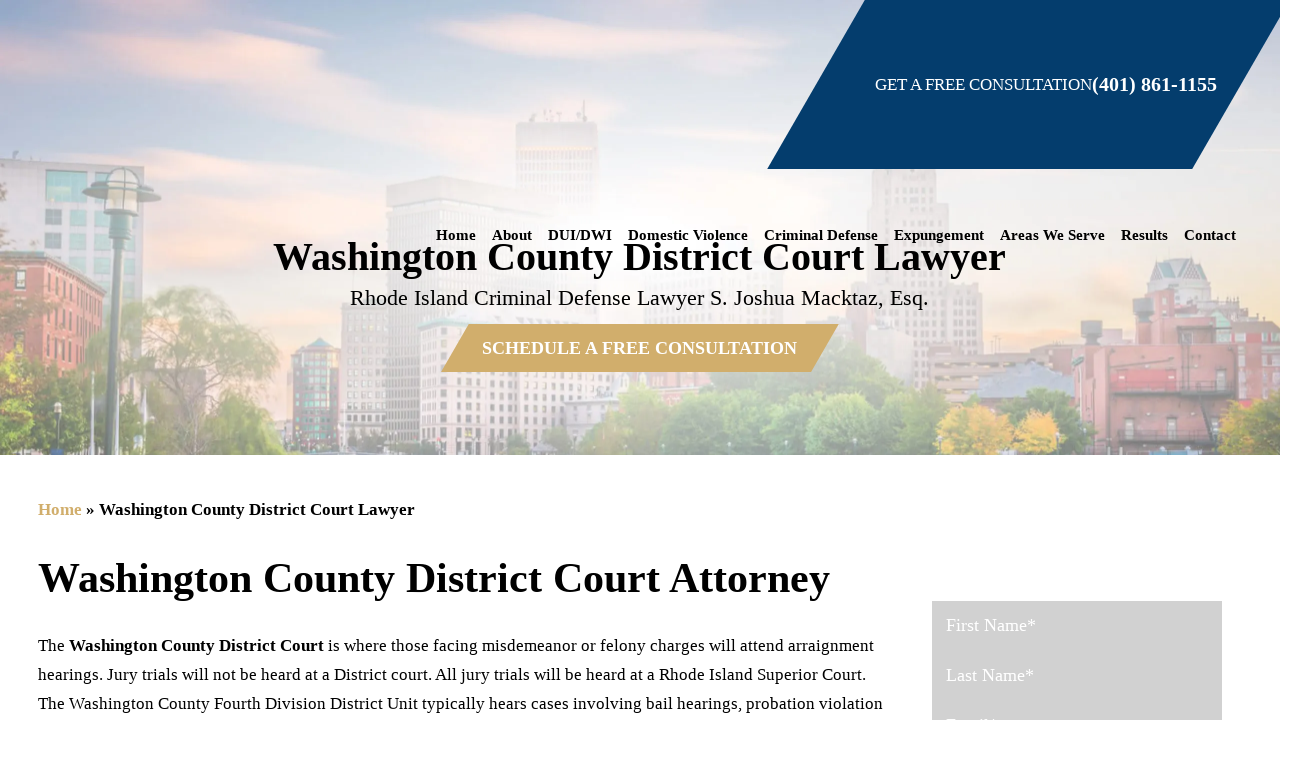

--- FILE ---
content_type: text/html; charset=UTF-8
request_url: https://sjm-16731.kxcdn.com/washington-county-district-court/
body_size: 34764
content:
<!DOCTYPE html>
<html lang="en-US">
<head >
<meta charset="UTF-8" />
<meta name="viewport" content="width=device-width, initial-scale=1" />
<meta name='robots' content='index, follow, max-image-preview:large, max-snippet:-1, max-video-preview:-1' />

	<!-- This site is optimized with the Yoast SEO plugin v26.6 - https://yoast.com/wordpress/plugins/seo/ -->
	<title>Washington County District Court Lawyer | S. Joshua Macktaz, Esq.</title>
<style id="wpr-usedcss">img:is([sizes=auto i],[sizes^="auto," i]){contain-intrinsic-size:3000px 1500px}html{font-family:sans-serif;-ms-text-size-adjust:100%;-webkit-text-size-adjust:100%}body{margin:0}article,aside,footer,header,main,nav,section{display:block}canvas,progress,video{display:inline-block;vertical-align:baseline}[hidden],template{display:none}a{background:0 0}a:active,a:hover{outline:0}abbr[title]{border-bottom:1px dotted}h1{font-size:2em;margin:.67em 0}img{border:0}svg:not(:root){overflow:hidden}code{font-family:monospace,monospace;font-size:1em}button,input,optgroup,select,textarea{color:inherit;font:inherit;margin:0}button{overflow:visible}button,select{text-transform:none}button,html input[type=button],input[type=reset],input[type=submit]{-webkit-appearance:button;cursor:pointer}button[disabled],html input[disabled]{cursor:default}button::-moz-focus-inner,input::-moz-focus-inner{border:0;padding:0}input{line-height:normal}input[type=checkbox],input[type=radio]{box-sizing:border-box;padding:0}input[type=number]::-webkit-inner-spin-button,input[type=number]::-webkit-outer-spin-button{height:auto}input[type=search]{-webkit-appearance:textfield;-moz-box-sizing:content-box;-webkit-box-sizing:content-box;box-sizing:content-box}input[type=search]::-webkit-search-cancel-button,input[type=search]::-webkit-search-decoration{-webkit-appearance:none}fieldset{border:1px solid silver;margin:0 2px;padding:.35em .625em .75em}legend{border:0;padding:0}textarea{overflow:auto}optgroup{font-weight:700}table{border-collapse:collapse;border-spacing:0}html,input[type=search]{-webkit-box-sizing:border-box;-moz-box-sizing:border-box;box-sizing:border-box}*,:after,:before{box-sizing:inherit}.entry-content:before,.entry:before,.footer-widgets:before,.nav-primary:before,.nav-secondary:before,.site-container:before,.site-footer:before,.site-header:before,.site-inner:before,.widget:before,.wrap:before{content:" ";display:table}.entry-content:after,.entry:after,.footer-widgets:after,.nav-primary:after,.nav-secondary:after,.site-container:after,.site-footer:after,.site-header:after,.site-inner:after,.widget:after,.wrap:after{clear:both;content:" ";display:table}html{font-size:62.5%}body>div{font-size:18px}body{background-color:#fff;color:#000;font-family:Poppins;font-size:18px;-webkit-font-smoothing:antialiased;font-weight:400;line-height:1.8;margin:0}.button,a,button,input:focus,input[type=button],input[type=reset],input[type=submit],textarea:focus{-webkit-transition:.1s ease-in-out;-moz-transition:.1s ease-in-out;-ms-transition:.1s ease-in-out;-o-transition:.1s ease-in-out;transition:all .1s ease-in-out}a{color:#d1ae6c;text-decoration:none;outline:0!important}a:focus,a:hover{color:#333;text-decoration:none}p{margin:0 0 28px;padding:0}ul{margin:0;padding:0}li{list-style-type:none}strong{font-weight:700}em,i{font-style:italic}h1,h2,h3,h4,h5{font-family:Lora;font-weight:700;line-height:1.2;margin:0 0 28px}h1{font-size:36px;font-size:3.6rem}h2{font-size:30px;font-size:3rem}h3{font-size:24px;font-size:2.4rem}h4{font-size:20px;font-size:2rem}h5{font-size:18px;font-size:1.8rem}iframe,img,object,video{max-width:100%}img{height:auto}input,select,textarea{background-color:#fff;border:1px solid #ddd;color:#333;font-size:18px;font-weight:400;padding:16px;width:100%}input:focus,textarea:focus{border:1px solid #999;outline:0}input[type=checkbox],input[type=image],input[type=radio]{width:auto}::-moz-placeholder{color:#333;opacity:1}::-webkit-input-placeholder{color:#333}.button,button,input[type=button],input[type=reset],input[type=submit]{background-color:#333;border:0;color:#fff;cursor:pointer;font-size:16px;font-weight:700;padding:16px 24px;text-decoration:none;white-space:normal;width:auto}.button:focus,.button:hover,button:focus,button:hover,input:focus[type=button],input:focus[type=reset],input:focus[type=submit],input:hover[type=button],input:hover[type=reset],input:hover[type=submit]{background-color:#c3251d;color:#fff}.entry-content .button:focus,.entry-content .button:hover{color:#fff}.button{display:inline-block}.site-container button:disabled,.site-container button:disabled:hover,.site-container input:disabled,.site-container input:disabled:hover,.site-container input[type=button]:disabled,.site-container input[type=button]:disabled:hover,.site-container input[type=reset]:disabled,.site-container input[type=reset]:disabled:hover,.site-container input[type=submit]:disabled,.site-container input[type=submit]:disabled:hover{background-color:#eee;border-width:0;color:#777;cursor:not-allowed}input[type=search]::-webkit-search-cancel-button,input[type=search]::-webkit-search-results-button{display:none}table{border-collapse:collapse;border-spacing:0;line-height:2;margin-bottom:40px;width:100%;word-break:break-word}tbody{border-bottom:1px solid #eee}.screen-reader-shortcut,.screen-reader-text,.screen-reader-text span{position:absolute!important;clip:rect(0,0,0,0);height:1px;width:1px;border:0;overflow:hidden}.genesis-nav-menu .search input[type=submit]:focus,.screen-reader-shortcut:focus,.screen-reader-text:focus{clip:auto!important;height:auto;width:auto;display:block;font-size:1em;font-weight:700;padding:15px 23px 14px;color:#333;background:#fff;z-index:100000;text-decoration:none;box-shadow:0 0 2px 2px rgba(0,0,0,.6)}.site-inner,.wrap{margin:0 auto;max-width:1280px}.wrap{width:100%}.site-inner{clear:both;padding-top:40px;word-wrap:break-word}.content{float:right;width:880px}.content-sidebar .content{float:left}.sidebar-primary{float:right;width:360px}.breadcrumb{font-size:1em;margin-bottom:30px;font-weight:600}.breadcrumb a{text-decoration:none}.genesis-nav-menu .search input[type=submit]{border:0;clip:rect(0,0,0,0);height:1px;margin:-1px;padding:0;position:absolute;width:1px}.sidebar .widget-title a{color:#333;text-decoration:none}.widget-title{font-size:18px;margin-bottom:20px}.widget{margin-bottom:20px;word-wrap:break-word}.widget p:last-child,.widget ul>li:last-of-type,.widget-area .widget:last-of-type{margin-bottom:0}.widget ul>li{margin-bottom:10px;padding-bottom:10px}.widget ul>li:last-of-type{padding-bottom:0}.widget li li{border:0;margin:0 0 0 30px;padding:0}.genesis-skip-link{margin:0}.genesis-skip-link li{height:0;width:0;list-style:none}.site-header>.wrap{padding:20px 0}.title-area{float:left;padding:10px 0}.header-image .title-area{padding:0}.site-title{font-size:30px;font-size:3rem;font-weight:700;line-height:1.2}.site-title a,.site-title a:focus,.site-title a:hover{color:#333;text-decoration:none}.site-title{margin-bottom:0}.site-title img{vertical-align:top}.site-header .widget-area{float:right;text-align:right}.genesis-nav-menu{clear:both;font-size:1em;font-weight:600;line-height:1;width:100%;margin:0 auto}.genesis-nav-menu .menu-item{display:inline-block;margin-bottom:0;padding-bottom:0;text-align:left}.genesis-nav-menu a{text-decoration:none;display:block;padding:.5em .4em;font-weight:700;color:#000;font-size:1em}.genesis-nav-menu a:focus,.genesis-nav-menu a:hover{color:#fff!important;background:#d1ae6c}.genesis-nav-menu .sub-menu{border-top:1px solid #eee;left:-9999px;opacity:0;position:absolute;-webkit-transition:opacity .4s ease-in-out;-moz-transition:opacity .4s ease-in-out;-ms-transition:opacity .4s ease-in-out;-o-transition:opacity .4s ease-in-out;transition:opacity .4s ease-in-out;width:17em;z-index:9999}.genesis-nav-menu .sub-menu a{background-color:#043d6d;border:1px solid #eee;border-top:0;font-size:1em;padding:.9em!important;position:relative;width:17em;word-wrap:break-word;margin:0;color:#fff}.genesis-nav-menu .sub-menu a:hover{color:#043d6d!important;background:#fff}.genesis-nav-menu .sub-menu .sub-menu{margin:-2.9em 0 0 17em}.genesis-nav-menu .menu-left .sub-menu .sub-menu{margin:-2.9em 0 0 -17em}.genesis-nav-menu .menu-item:hover{position:static}.genesis-nav-menu .menu-item:hover>.sub-menu{left:auto;opacity:1}.genesis-nav-menu>.last>a{padding-right:0}.menu .menu-item:focus{position:static}.menu .menu-item.sfHover>ul.sub-menu,.menu .menu-item>a:focus+ul.sub-menu{left:auto;opacity:1}.menu-toggle,.sub-menu-toggle{display:none;visibility:hidden}.site-header .genesis-nav-menu li li{margin-left:0}.site-footer .genesis-nav-menu{padding-bottom:20px}.site-footer .genesis-nav-menu a{padding:0 20px 10px}.entry{background-color:#fff;margin-bottom:40px}.entry-content ul{margin-bottom:28px;margin-left:20px}.entry-content ul>li{list-style-type:disc}.entry-content ul ul{margin-bottom:0}.entry-content code{background-color:#333;color:#eee}.sidebar{margin-bottom:40px}.sidebar .widget{background-color:#fff}.footer-widgets{background-color:#1b5083;clear:both;padding:20px 0 30px}.footer-widgets-1,.footer-widgets-2{width:29.6875%;float:left;margin-left:5.46875%}.footer-widgets-1{margin-left:0}.site-footer{background-color:#043d6d;font-size:16px;line-height:1.6;padding:30px 0;text-align:center;color:#fff}.site-footer p{margin-bottom:0!important;color:#fff}footer.site-footer a{color:#fff;text-decoration:none}input:focus::-webkit-input-placeholder{color:transparent}input:focus:-moz-placeholder{color:transparent}input:focus::-moz-placeholder{color:transparent}input:focus:-ms-input-placeholder{color:transparent}@media only screen and (max-width:1340px){.site-inner,.wrap{max-width:1140px}.content,.site-header .widget-area{width:800px}.sidebar-primary{width:300px}.footer-widgets-1,.footer-widgets-2{width:29.8245614035%;margin-left:5.2631578947%}.footer-widgets-1{margin-left:0}}@media only screen and (max-width:1200px){.site-inner,.wrap{max-width:960px}.content,.site-header .widget-area{width:620px}.footer-widgets-1,.footer-widgets-2{width:31.25%;margin-left:3.125%}.footer-widgets-1{margin-left:0}}@media only screen and (max-width:1023px){.site-inner,.wrap{max-width:800px}.content,.footer-widgets-1,.footer-widgets-2,.js .genesis-nav-menu .sub-menu,.js .genesis-nav-menu .sub-menu a,.sidebar-primary{width:100%}.genesis-nav-menu li,.site-header ul.genesis-nav-menu{float:none}.genesis-nav-menu{text-align:center}.nav-primary{float:none;clear:both;padding-top:20px}.js .site-header nav,.js nav.nav-primary{display:none}.js .site-header nav .wrap{padding:0}.menu-toggle,.sub-menu-toggle{border-width:0;background-color:#fff;color:#333;display:block;margin:0 auto;overflow:hidden;text-align:center;visibility:visible}.sub-menu-toggle:focus,.sub-menu-toggle:hover{border-width:0}.menu-toggle{border-top:1px solid #eee;line-height:20px;position:relative;right:0;z-index:1000;float:right;padding-left:0;padding-right:0}.site-header .menu-toggle{border:0}.menu-toggle.activated:before,.menu-toggle:before{margin-right:10px;text-rendering:auto;-webkit-transform:translate(0,0);-ms-transform:translate(0,0);transform:translate(0,0)}.sub-menu-toggle{float:right;padding:10px;position:absolute;right:0;top:0;z-index:100}.sub-menu-toggle:before{display:inline-block;text-rendering:auto;-webkit-transform:translate(0,0);-ms-transform:translate(0,0);transform:translate(0,0)}.sub-menu-toggle.activated:before{content:"\f142"}.js .nav-primary .genesis-nav-menu .menu-item,.js .site-header .genesis-nav-menu .menu-item{display:block;float:none;margin:1px 0;position:relative;text-align:left}.js .genesis-nav-menu .menu-item:hover{position:relative}.js .nav-primary .genesis-nav-menu .menu-item a,.js .site-header .genesis-nav-menu .menu-item a{border:none;padding:12px 0;width:100%}.js .genesis-nav-menu .sub-menu{border:none}.js .genesis-nav-menu .menu-item>a:focus ul.sub-menu,.js .genesis-nav-menu .menu-item>a:focus ul.sub-menu .sub-menu{left:0;margin-left:0}.js .genesis-nav-menu>.menu-item-has-children>a:after{content:none}.js .genesis-nav-menu .sub-menu{clear:both;display:none;margin:0;opacity:1;padding-left:15px;position:static;width:100%}.js .genesis-nav-menu .sub-menu .sub-menu{margin:0}.js .menu-toggle:hover,.js .nav-primary,.js nav button:hover{background-color:#fff;color:#000}.js .menu-toggle:focus,.js nav button:focus{background-color:#fff;color:#c3251d}.footer-widgets-1,.footer-widgets-2{margin:0 auto 40px}}@media only screen and (max-width:860px){body>div{font-size:18px}body{font-size:18px}.entry,.sidebar .widget{padding:0;margin-bottom:5%}.sidebar{margin-bottom:5%}}@media only screen and (max-width:440px){.menu-toggle,.title-area{float:none}.site-header .title-area{text-align:center}.nav-primary{padding-top:0}}@media print{*,:after,:before{background:0 0!important;box-shadow:none!important;color:#000!important;text-shadow:none!important}a,a:visited{text-decoration:underline}a[href]:after{content:" (" attr(href) ")"}abbr[title]:after{content:" (" attr(title) ")"}.site-title>a:after,a[href^="#"]:after,a[href^="javascript:"]:after{content:""}img,tr{page-break-inside:avoid}img{max-width:100%!important}@page{margin:2cm .5cm}h2,h3,p{orphans:3;widows:3}.content,.content-sidebar{width:100%}.breadcrumb,.header-widget-area,.nav-primary,.nav-secondary,.sidebar,button,input,select,textarea{display:none!important}.title-area{text-align:center;width:100%}.site-title>a{margin:0;text-decoration:none;text-indent:0}.site-inner{padding-top:0;position:relative;top:-100px}h1,h2,h3,h4,h5{orphans:3;page-break-after:avoid;page-break-inside:avoid;widows:3}img{page-break-after:avoid;page-break-inside:avoid}table{page-break-inside:avoid}dl,ul{page-break-before:avoid}}@media (max-width:4099px) and (min-width:1024px){li.mega-menu ul.sub-menu{width:40em;left:50%!important;transform:translate(-50%,0)!important;border:none;display:none;border-top:1px solid #fff}li.mega-menu ul.sub-menu li{width:50%;float:left}li.mega-menu ul.sub-menu li a{width:100%;line-height:1.4}}@font-face{font-family:Lora;src:url(https://sjoshuamacktaz.com/wp-content/themes/genesis-child/fonts/Lora-Bold.ttf);font-weight:700;font-style:normal;font-display:swap}@font-face{font-family:Lora;src:url(https://sjoshuamacktaz.com/wp-content/themes/genesis-child/fonts/Lora-SemiBold.ttf);font-weight:600;font-style:normal;font-display:swap}@font-face{font-family:Lora;src:url(https://sjoshuamacktaz.com/wp-content/themes/genesis-child/fonts/Lora-SemiBoldItalic.ttf);font-weight:600;font-style:italic;font-display:swap}@font-face{font-family:Lora;src:url(https://sjoshuamacktaz.com/wp-content/themes/genesis-child/fonts/Lora-Medium.ttf);font-weight:500;font-style:normal;font-display:swap}@font-face{font-family:Poppins;src:url(https://sjoshuamacktaz.com/wp-content/themes/genesis-child/fonts/Poppins-Bold.ttf);font-weight:700;font-style:normal;font-display:swap}@font-face{font-family:Poppins;src:url(https://sjoshuamacktaz.com/wp-content/themes/genesis-child/fonts/Poppins-SemiBold.ttf);font-weight:600;font-style:normal;font-display:swap}@font-face{font-family:Poppins;src:url(https://sjoshuamacktaz.com/wp-content/themes/genesis-child/fonts/Poppins-Medium.ttf);font-weight:500;font-style:normal;font-display:swap}@font-face{font-family:Poppins;src:url(https://sjoshuamacktaz.com/wp-content/themes/genesis-child/fonts/Poppins-Regular.ttf);font-weight:400;font-style:normal;font-display:swap}.Mobile{display:none!important}p:last-child{margin-bottom:0}p:empty{display:none}.Section-Button a{display:inline-block;padding:.6em 1.5em;color:#fff;text-decoration:none;font-weight:500;font-size:1.1em;position:relative;z-index:1}.Section-Button a:before{content:"";position:absolute;top:0;left:0;width:100%;height:100%;background:#d1ae6c;z-index:-1;transform:skew(-30deg,0deg)}.Section-Button a:hover:before{background:#043d6d}.Main-Header{position:absolute;width:100%;z-index:9}section#text-3{float:right;margin:0;position:relative;padding:.6em 1.5em;color:#fff}section#text-3:before{content:"";position:absolute;top:0;left:0;width:100%;height:100%;background:#043d6d;z-index:-1;transform:skew(-30deg,0deg)}.Header-Phone{display:flex;align-items:center;gap:.7em;line-height:1.3}.Header-Phone .Icon{line-height:0;width:2em}.Header-Phone .Text{text-transform:uppercase}.Header-Phone span.S1{font-weight:700;font-size:1.2em}.Header-Phone a{color:#fff;text-decoration:none}header.site-header .wrap{position:relative;display:flex;align-items:center;justify-content:space-between;padding:1em 0}header.site-header .wrap:after,header.site-header .wrap:before{display:none}header.site-header .title-area{max-width:14em;margin-top:-3.2em}nav#genesis-nav-primary{font-size:.9em}.widget-area.header-widget-area{display:none}section.Banner{padding:16em 0 0;background:var(--wpr-bg-5c2aa85b-065b-4814-afb2-b03f80925e90) top no-repeat #fff;background-size:cover}section.Banner .wrap{position:relative;padding-bottom:5em}section.Banner .Button-Div{margin-top:2em}section.Banner .Button-Div a{display:inline-block;text-align:center;padding:.4em 1.5em;color:#fff;text-decoration:none;font-family:Poppins;text-transform:uppercase;font-weight:600;font-size:1.3em;position:relative;z-index:1}section.Banner .Button-Div a:before{content:"";position:absolute;top:0;left:0;width:100%;height:100%;background:#d1ae6c;z-index:-1;transform:skew(-30deg,0deg)}section.Banner .Button-Div a:hover:before{background:#043d6d}section.Banner .Image-Div img{position:absolute;right:-2em;bottom:0;margin:0;max-width:30em}.Testimonial-Div{width:100%;border:1px solid #0000002e;padding:1.5em;height:100%;border-radius:10px}.Testimonial-Div .Info-Div{display:flex;align-items:flex-start;justify-content:space-between;margin-bottom:1em}.Testimonial-Div .Title{background:var(--wpr-bg-144e245b-14ac-406c-8ae7-d43b70a56e44) top left no-repeat;background-size:auto .9em;flex-shrink:0;min-width:50%;padding-top:1.2em;line-height:1.3;font-size:1.1em;font-weight:600}.Testimonial-Div .Date{display:flex;font-size:.9em;gap:1em;align-items:center}.Testimonial-Div .Date .Icon{width:2.7em;background:#eee;line-height:0;border-radius:50%;padding:.4em}.Testimonial-Div .Test-Text p{font-size:.85em;margin-bottom:0}nav.nav-secondary{background:#043d6d;text-align:center}nav.nav-secondary li a{color:#fff;padding:1em 1.4em}div#genesis-footer-widgets{padding:5em 0;background:var(--wpr-bg-03492733-d77a-4f05-896c-c9c5ee7cf949) center no-repeat;background-size:cover}.widget-area.footer-widgets-1.footer-widget-area{width:100%;margin-bottom:3em}section#media_image-2{line-height:0;text-align:center;margin-bottom:0;position:relative}section#media_image-2:before{content:"";position:absolute;top:50%;left:0;width:26em;height:4px;background:#ffffff80;margin-top:-2px}section#media_image-2:after{content:"";position:absolute;top:50%;right:0;width:26em;height:4px;background:#ffffff80;margin-top:-2px}section#media_image-2 img{width:15em;margin:0}.widget-area.footer-widgets-2.footer-widget-area{margin:0;width:100%;display:flex;gap:2em;justify-content:space-between}.widget-area.footer-widgets-2.footer-widget-area section h4{color:#fff;font-size:1.6em;font-weight:500;margin-bottom:1em}.Footer-Div{margin-bottom:3em}.Footer-Div ul{padding:0;margin:0}.Footer-Div ul li{position:relative;padding:0!important;margin:0 0 .8em;line-height:1.4;background:0 0!important;display:flex;align-items:center;gap:.5em}.Footer-Div ul li:last-child{margin-bottom:0!important}.Footer-Div .Icon{line-height:0;flex-shrink:0;width:2.8em;height:2.8em;background:#006ac3;border-radius:50%;position:relative}.Footer-Div .Icon img{position:absolute;top:50%;left:50%;transform:translate(-50%,-50%);width:1.8em;filter:invert(1)}.Footer-Div ul li a{color:#fff;text-decoration:none;display:inline-block}section#custom_html-7 h5{color:#fff;font-size:1.3em;font-weight:500;margin-bottom:.7em}section#custom_html-7 p.P12{color:#fff;margin-bottom:0}section#text-4{margin-bottom:0}section#text-4 ul{margin:0;padding:0}section#text-4 ul li{list-style:none;padding:.3em 0 .3em 2em;background:var(--wpr-bg-c2bb5a94-a4d3-4547-81f7-7e7792336da1) 0 .5em no-repeat;background-size:1.4em;color:#fff;margin-bottom:0}section#text-5{margin-bottom:0}section#text-5 ul{margin:0;padding:0}section#text-5 ul li{list-style:none;padding:.3em 0 .3em 2em;background:var(--wpr-bg-9a6b938f-ed4f-4ed4-b475-23df89f324dd) 0 .5em no-repeat;background-size:1.4em;color:#fff;margin-bottom:0}section#text-5 ul li a{color:#fff}.Social-Icon{line-height:0;margin-bottom:1.5em}.Social-Icon a{display:inline-block;width:2.4em;height:2.4em;background:#fff;margin:0 .2em;position:relative}.Social-Icon a img{position:absolute;top:50%;left:50%;max-width:1.8em;max-height:1.8em;transform:translate(-50%,-50%);filter:invert(16%) sepia(19%) saturate(7493%) hue-rotate(191deg) brightness(95%) contrast(97%)}.Disclaimer{margin-top:1.5em;font-size:14px}.InnerBanner section{margin:0}section.Banner.InnerBanner{background-size:cover!important;padding:14em 0 0}section.Banner.InnerBanner .Title-Div{text-align:center;font-family:Lora;font-weight:700;font-size:2.4em;line-height:1.2}section.Banner.InnerBanner .Sub-Title{text-align:center;font-family:Lora;font-weight:500;font-size:1.3em;line-height:1.2;margin:.3em 0 .6em}section.Banner.InnerBanner .Button-Div{text-align:center;margin-top:0;font-size:.85em}.entry-content h1{font-size:2.5em}.entry-content h2{font-size:2em}.entry-content h3{font-size:1.6em}.entry-content h4{font-size:1.3em}.entry-content ul li{list-style:none;padding:.3em 0 .3em 2em;background:var(--wpr-bg-23a70ded-1207-4930-a0d5-e59e39348014) 0 .5em no-repeat;background-size:1.4em}.Inner-Image-Center{line-height:0;padding:.3em;background:#d1ae6c;margin-bottom:28px}.Inner-Image-Center img{width:100%;margin:0}.Inner-Image-Center iframe{width:100%;height:27.1em}section#text-2{padding:1.2em;background:var(--wpr-bg-92820928-3098-4894-9e07-d2d44b82e62a) center no-repeat;background-size:cover;margin-bottom:3em;position:relative}section#text-2 h2{text-align:center;color:#fff;font-size:1.4em;margin-bottom:1.1em}section#text-2 h2 span{display:block}section#text-2 h2 i{display:inline-block;font-size:1.2em;padding:0 2em;position:relative}section#text-2 h2 i:before{content:"";position:absolute;left:0;top:50%;width:1.5em;height:4px;background:#fff;margin-top:-2px}section#text-2 h2 i:after{content:"";position:absolute;right:0;top:50%;width:1.5em;height:4px;background:#fff;margin-top:-2px}.Form-Col div p{font-size:1em!important}section#text-2 .Form-Col{display:flex;flex-direction:column;gap:1em}section#text-2 input,section#text-2 select,section#text-2 textarea{background:#9b9b9b75;border:none;color:#fff;padding:.8em}section#text-2 textarea{height:6em}section#text-2 select option{background:#043d6d}section#text-2 input::placeholder,section#text-2 select::placeholder,section#text-2 textarea::placeholder{color:#fff}section#text-2 .Form-Button input{width:100%;background:#d1ae6c;padding:.4em;font-size:1.2em;font-weight:500}.Form-Bottom{text-align:center;line-height:0}.Form-Bottom img{max-width:12em}.wpcf7-spinner{position:absolute!important;margin:0!important;right:0}span.wpcf7-not-valid-tip{float:right;font-size:15px;margin:-54px 0 0;position:relative;z-index:1}.wpcf7 form.invalid .wpcf7-response-output,.wpcf7 form.unaccepted .wpcf7-response-output{color:#fff;text-align:center;font-size:.9em;line-height:1.4;background:#ffb900}form.wpcf7-form.invalid input{margin-bottom:15px!important}.wpcf7-response-output{color:#fff;background:#46b450;text-align:center}section#custom_html-8{margin-bottom:3em}section#custom_html-8 h4{position:relative;padding-bottom:.6em;margin-bottom:.6em;text-align:center;font-size:2em}section#custom_html-8 h4:before{content:"";position:absolute;left:50%;bottom:0;width:2.6em;height:5px;background:#d1ae6c;margin-left:-1.3em}.Service_Box{padding:.5em .8em;border:2px solid #d9d9d9;display:flex;justify-content:space-between;align-items:center;gap:.8em;margin-bottom:1em}.Service_Box .Flex{display:flex;align-items:center}.Service_Box .Icon{line-height:0;flex-shrink:0;width:2em;margin-right:.8em;filter:invert(68%) sepia(50%) saturate(347%) hue-rotate(1deg) brightness(97%) contrast(84%)}.Service_Box .Title{font-family:Lora;font-weight:600;font-size:.9em;line-height:1.3}.Service_Box .Button-Div a{display:inline-block;padding:.5em;background:#d1ae6c;color:#fff;text-decoration:none;line-height:1;font-family:Lora;font-style:italic;font-size:.8em}.Service_Box .Button-Div a:hover{background:#043d6d}section#custom_html-8 .Section-Button{text-align:center}section#custom_html-8 .Section-Button a{padding:.4em 1.5em;font-size:1em}section#custom_html-6{margin-bottom:3em}section#custom_html-6 h4{position:relative;padding-bottom:.6em;margin-bottom:.6em;text-align:center;font-size:2em}section#custom_html-6 h4:before{content:"";position:absolute;left:50%;bottom:0;width:2.6em;height:5px;background:#d1ae6c;margin-left:-1.3em}section#custom_html-6 .textwidget.custom-html-widget{position:relative}section#custom_html-6 .Image-Div{line-height:0;padding:.3em;background:#043d6d}section#custom_html-6 .Section-Button{position:absolute;width:80%;left:10%;bottom:5%;text-align:center}section#custom_html-6 .Section-Button a{width:100%;font-size:.9em;padding:.4em}section#text-9{margin-bottom:0}section#text-9 h4{position:relative;padding-bottom:.6em;margin-bottom:.6em;text-align:center;font-size:2em}section#text-9 h4:before{content:"";position:absolute;left:50%;bottom:0;width:2.6em;height:5px;background:#d1ae6c;margin-left:-1.3em}.Sidebar-Testimonial-Row{display:grid;grid-template-columns:1fr;gap:1em}section#text-9 .Section-Button{margin-top:1em;text-align:center}section#text-9 .Section-Button a{padding:.4em 1.5em;font-size:1em}.site-inner h1{font-size:2.5em}@media (max-width:1365px) and (min-width:1024px){.site-inner,.wrap{max-width:94%!important;margin-left:3%!important;margin-right:3%!important}.site-inner .content-sidebar-wrap{display:flex;justify-content:space-between}main#genesis-content{width:auto!important}aside#genesis-sidebar-primary{flex-shrink:0;margin-left:2%;max-width:360px;float:right;width:19.8em!important}body>div{font-size:1.3vw}}@media only screen and (max-width:1023px){.Mobile{display:block!important}.Desktop{display:none!important}.site-inner,.wrap{max-width:550px}.site-header>.wrap,.wrap{padding-left:0;padding-right:0}body>div{font-size:18px}.Main-Header{position:relative;background:#fff}header.site-header .wrap{justify-content:center;flex-wrap:wrap}header.site-header .title-area{margin:0}.widget-area.header-widget-area{display:inherit}button#mobile-genesis-nav-primary{position:absolute;top:50%;left:0;width:5em;height:4em;background:#d2ae6e;border:none;transform:translate(0,-50%);color:#fff0;outline:0;font-size:1em;margin:0}button#mobile-genesis-nav-primary:before{background:var(--wpr-bg-e2e24409-1a68-42b2-a7ce-a34231336ad7) center no-repeat;background-size:2.6em;filter:invert(1);position:absolute;top:0;left:0;width:100%;height:100%;font-size:1em;margin:0}nav#genesis-nav-primary{position:absolute;top:100%;left:0;margin:0;width:100%;padding:0}nav#genesis-nav-primary li a{padding:20px;font-size:16px;border-bottom:1px solid #000}nav#genesis-nav-primary li button.sub-menu-toggle{padding:7px;position:absolute;top:0;margin:12px;background:#000;color:#fff}section#text-20{line-height:0;margin:0;position:absolute;top:50%;right:0;width:4em;transform:translate(0,-50%);filter:invert(71%) sepia(30%) saturate(534%) hue-rotate(360deg) brightness(96%) contrast(87%)}.vcard{display:none}section.Banner{padding:3em 0;background-position:left}section.Banner .wrap{padding-bottom:0}section.Banner .Button-Div{margin-top:0}section.Banner .Button-Div a{width:94%;margin:0 auto;display:block}nav.nav-secondary{display:none}nav.nav-secondary ul li{display:block!important;text-align:center!important;border-bottom:1px solid #fff}div#genesis-footer-widgets{padding:3em 0}section#media_image-2:after,section#media_image-2:before{width:7em}.widget-area.footer-widgets-2.footer-widget-area{flex-direction:column}section.Banner.InnerBanner{padding:3em 0}.entry-content h1{font-size:1.8em}.entry-content h2,.entry-content h3,.entry-content h4{font-size:1.5em}.Inner-Image-Center iframe{width:100%;height:16.9em}aside#genesis-sidebar-primary{width:100%;margin:0 0 50px}.site-inner h1{font-size:1.8em}}@media only screen and (max-width:580px){.site-inner,.wrap{max-width:90%}body>div{font-size:16px}header.site-header{font-size:3.3vw}section.Banner{font-size:3vw}section.Banner .Button-Div a{font-size:4vw}.Section-Button a{font-size:4.5vw}.Testimonial-Div{font-size:1.1em}.Testimonial-Div .Test-Text p{font-size:.9em!important}div#genesis-footer-widgets{font-size:3vw}.footer-widget-area{font-size:4vw}.entry-content h1{font-size:10vw}.entry-content h2,.entry-content h3,.entry-content h4{font-size:8vw}.Inner-Image-Center iframe{height:16em;font-size:3.1vw}aside#genesis-sidebar-primary{font-size:4.5vw}.site-inner h1{font-size:10vw}}img.emoji{display:inline!important;border:none!important;box-shadow:none!important;height:1em!important;width:1em!important;margin:0 .07em!important;vertical-align:-.1em!important;background:0 0!important;padding:0!important}:where(.wp-block-button__link){border-radius:9999px;box-shadow:none;padding:calc(.667em + 2px) calc(1.333em + 2px);text-decoration:none}:root :where(.wp-block-button .wp-block-button__link.is-style-outline),:root :where(.wp-block-button.is-style-outline>.wp-block-button__link){border:2px solid;padding:.667em 1.333em}:root :where(.wp-block-button .wp-block-button__link.is-style-outline:not(.has-text-color)),:root :where(.wp-block-button.is-style-outline>.wp-block-button__link:not(.has-text-color)){color:currentColor}:root :where(.wp-block-button .wp-block-button__link.is-style-outline:not(.has-background)),:root :where(.wp-block-button.is-style-outline>.wp-block-button__link:not(.has-background)){background-color:initial;background-image:none}:where(.wp-block-calendar table:not(.has-background) th){background:#ddd}:where(.wp-block-columns){margin-bottom:1.75em}:where(.wp-block-columns.has-background){padding:1.25em 2.375em}:where(.wp-block-post-comments input[type=submit]){border:none}:where(.wp-block-cover-image:not(.has-text-color)),:where(.wp-block-cover:not(.has-text-color)){color:#fff}:where(.wp-block-cover-image.is-light:not(.has-text-color)),:where(.wp-block-cover.is-light:not(.has-text-color)){color:#000}:root :where(.wp-block-cover h1:not(.has-text-color)),:root :where(.wp-block-cover h2:not(.has-text-color)),:root :where(.wp-block-cover h3:not(.has-text-color)),:root :where(.wp-block-cover h4:not(.has-text-color)),:root :where(.wp-block-cover h5:not(.has-text-color)),:root :where(.wp-block-cover h6:not(.has-text-color)),:root :where(.wp-block-cover p:not(.has-text-color)){color:inherit}:where(.wp-block-file){margin-bottom:1.5em}:where(.wp-block-file__button){border-radius:2em;display:inline-block;padding:.5em 1em}:where(.wp-block-file__button):is(a):active,:where(.wp-block-file__button):is(a):focus,:where(.wp-block-file__button):is(a):hover,:where(.wp-block-file__button):is(a):visited{box-shadow:none;color:#fff;opacity:.85;text-decoration:none}:where(.wp-block-group.wp-block-group-is-layout-constrained){position:relative}:root :where(.wp-block-image.is-style-rounded img,.wp-block-image .is-style-rounded img){border-radius:9999px}:where(.wp-block-latest-comments:not([style*=line-height] .wp-block-latest-comments__comment)){line-height:1.1}:where(.wp-block-latest-comments:not([style*=line-height] .wp-block-latest-comments__comment-excerpt p)){line-height:1.8}:root :where(.wp-block-latest-posts.is-grid){padding:0}:root :where(.wp-block-latest-posts.wp-block-latest-posts__list){padding-left:0}ul{box-sizing:border-box}:root :where(.wp-block-list.has-background){padding:1.25em 2.375em}:where(.wp-block-navigation.has-background .wp-block-navigation-item a:not(.wp-element-button)),:where(.wp-block-navigation.has-background .wp-block-navigation-submenu a:not(.wp-element-button)){padding:.5em 1em}:where(.wp-block-navigation .wp-block-navigation__submenu-container .wp-block-navigation-item a:not(.wp-element-button)),:where(.wp-block-navigation .wp-block-navigation__submenu-container .wp-block-navigation-submenu a:not(.wp-element-button)),:where(.wp-block-navigation .wp-block-navigation__submenu-container .wp-block-navigation-submenu button.wp-block-navigation-item__content),:where(.wp-block-navigation .wp-block-navigation__submenu-container .wp-block-pages-list__item button.wp-block-navigation-item__content){padding:.5em 1em}:root :where(p.has-background){padding:1.25em 2.375em}:where(p.has-text-color:not(.has-link-color)) a{color:inherit}:where(.wp-block-post-comments-form) input:not([type=submit]),:where(.wp-block-post-comments-form) textarea{border:1px solid #949494;font-family:inherit;font-size:1em}:where(.wp-block-post-comments-form) input:where(:not([type=submit]):not([type=checkbox])),:where(.wp-block-post-comments-form) textarea{padding:calc(.667em + 2px)}:where(.wp-block-post-excerpt){box-sizing:border-box;margin-bottom:var(--wp--style--block-gap);margin-top:var(--wp--style--block-gap)}:where(.wp-block-preformatted.has-background){padding:1.25em 2.375em}:where(.wp-block-search__button){border:1px solid #ccc;padding:6px 10px}:where(.wp-block-search__input){font-family:inherit;font-size:inherit;font-style:inherit;font-weight:inherit;letter-spacing:inherit;line-height:inherit;text-transform:inherit}:where(.wp-block-search__button-inside .wp-block-search__inside-wrapper){border:1px solid #949494;box-sizing:border-box;padding:4px}:where(.wp-block-search__button-inside .wp-block-search__inside-wrapper) .wp-block-search__input{border:none;border-radius:0;padding:0 4px}:where(.wp-block-search__button-inside .wp-block-search__inside-wrapper) .wp-block-search__input:focus{outline:0}:where(.wp-block-search__button-inside .wp-block-search__inside-wrapper) :where(.wp-block-search__button){padding:4px 8px}:root :where(.wp-block-separator.is-style-dots){height:auto;line-height:1;text-align:center}:root :where(.wp-block-separator.is-style-dots):before{color:currentColor;content:"···";font-family:serif;font-size:1.5em;letter-spacing:2em;padding-left:2em}:root :where(.wp-block-site-logo.is-style-rounded){border-radius:9999px}:where(.wp-block-social-links:not(.is-style-logos-only)) .wp-social-link{background-color:#f0f0f0;color:#444}:where(.wp-block-social-links:not(.is-style-logos-only)) .wp-social-link-amazon{background-color:#f90;color:#fff}:where(.wp-block-social-links:not(.is-style-logos-only)) .wp-social-link-bandcamp{background-color:#1ea0c3;color:#fff}:where(.wp-block-social-links:not(.is-style-logos-only)) .wp-social-link-behance{background-color:#0757fe;color:#fff}:where(.wp-block-social-links:not(.is-style-logos-only)) .wp-social-link-bluesky{background-color:#0a7aff;color:#fff}:where(.wp-block-social-links:not(.is-style-logos-only)) .wp-social-link-codepen{background-color:#1e1f26;color:#fff}:where(.wp-block-social-links:not(.is-style-logos-only)) .wp-social-link-deviantart{background-color:#02e49b;color:#fff}:where(.wp-block-social-links:not(.is-style-logos-only)) .wp-social-link-discord{background-color:#5865f2;color:#fff}:where(.wp-block-social-links:not(.is-style-logos-only)) .wp-social-link-dribbble{background-color:#e94c89;color:#fff}:where(.wp-block-social-links:not(.is-style-logos-only)) .wp-social-link-dropbox{background-color:#4280ff;color:#fff}:where(.wp-block-social-links:not(.is-style-logos-only)) .wp-social-link-etsy{background-color:#f45800;color:#fff}:where(.wp-block-social-links:not(.is-style-logos-only)) .wp-social-link-facebook{background-color:#0866ff;color:#fff}:where(.wp-block-social-links:not(.is-style-logos-only)) .wp-social-link-fivehundredpx{background-color:#000;color:#fff}:where(.wp-block-social-links:not(.is-style-logos-only)) .wp-social-link-flickr{background-color:#0461dd;color:#fff}:where(.wp-block-social-links:not(.is-style-logos-only)) .wp-social-link-foursquare{background-color:#e65678;color:#fff}:where(.wp-block-social-links:not(.is-style-logos-only)) .wp-social-link-github{background-color:#24292d;color:#fff}:where(.wp-block-social-links:not(.is-style-logos-only)) .wp-social-link-goodreads{background-color:#eceadd;color:#382110}:where(.wp-block-social-links:not(.is-style-logos-only)) .wp-social-link-google{background-color:#ea4434;color:#fff}:where(.wp-block-social-links:not(.is-style-logos-only)) .wp-social-link-gravatar{background-color:#1d4fc4;color:#fff}:where(.wp-block-social-links:not(.is-style-logos-only)) .wp-social-link-instagram{background-color:#f00075;color:#fff}:where(.wp-block-social-links:not(.is-style-logos-only)) .wp-social-link-lastfm{background-color:#e21b24;color:#fff}:where(.wp-block-social-links:not(.is-style-logos-only)) .wp-social-link-linkedin{background-color:#0d66c2;color:#fff}:where(.wp-block-social-links:not(.is-style-logos-only)) .wp-social-link-mastodon{background-color:#3288d4;color:#fff}:where(.wp-block-social-links:not(.is-style-logos-only)) .wp-social-link-medium{background-color:#000;color:#fff}:where(.wp-block-social-links:not(.is-style-logos-only)) .wp-social-link-meetup{background-color:#f6405f;color:#fff}:where(.wp-block-social-links:not(.is-style-logos-only)) .wp-social-link-patreon{background-color:#000;color:#fff}:where(.wp-block-social-links:not(.is-style-logos-only)) .wp-social-link-pinterest{background-color:#e60122;color:#fff}:where(.wp-block-social-links:not(.is-style-logos-only)) .wp-social-link-pocket{background-color:#ef4155;color:#fff}:where(.wp-block-social-links:not(.is-style-logos-only)) .wp-social-link-reddit{background-color:#ff4500;color:#fff}:where(.wp-block-social-links:not(.is-style-logos-only)) .wp-social-link-skype{background-color:#0478d7;color:#fff}:where(.wp-block-social-links:not(.is-style-logos-only)) .wp-social-link-snapchat{background-color:#fefc00;color:#fff;stroke:#000}:where(.wp-block-social-links:not(.is-style-logos-only)) .wp-social-link-soundcloud{background-color:#ff5600;color:#fff}:where(.wp-block-social-links:not(.is-style-logos-only)) .wp-social-link-spotify{background-color:#1bd760;color:#fff}:where(.wp-block-social-links:not(.is-style-logos-only)) .wp-social-link-telegram{background-color:#2aabee;color:#fff}:where(.wp-block-social-links:not(.is-style-logos-only)) .wp-social-link-threads{background-color:#000;color:#fff}:where(.wp-block-social-links:not(.is-style-logos-only)) .wp-social-link-tiktok{background-color:#000;color:#fff}:where(.wp-block-social-links:not(.is-style-logos-only)) .wp-social-link-tumblr{background-color:#011835;color:#fff}:where(.wp-block-social-links:not(.is-style-logos-only)) .wp-social-link-twitch{background-color:#6440a4;color:#fff}:where(.wp-block-social-links:not(.is-style-logos-only)) .wp-social-link-twitter{background-color:#1da1f2;color:#fff}:where(.wp-block-social-links:not(.is-style-logos-only)) .wp-social-link-vimeo{background-color:#1eb7ea;color:#fff}:where(.wp-block-social-links:not(.is-style-logos-only)) .wp-social-link-vk{background-color:#4680c2;color:#fff}:where(.wp-block-social-links:not(.is-style-logos-only)) .wp-social-link-wordpress{background-color:#3499cd;color:#fff}:where(.wp-block-social-links:not(.is-style-logos-only)) .wp-social-link-whatsapp{background-color:#25d366;color:#fff}:where(.wp-block-social-links:not(.is-style-logos-only)) .wp-social-link-x{background-color:#000;color:#fff}:where(.wp-block-social-links:not(.is-style-logos-only)) .wp-social-link-yelp{background-color:#d32422;color:#fff}:where(.wp-block-social-links:not(.is-style-logos-only)) .wp-social-link-youtube{background-color:red;color:#fff}:where(.wp-block-social-links.is-style-logos-only) .wp-social-link{background:0 0}:where(.wp-block-social-links.is-style-logos-only) .wp-social-link svg{height:1.25em;width:1.25em}:where(.wp-block-social-links.is-style-logos-only) .wp-social-link-amazon{color:#f90}:where(.wp-block-social-links.is-style-logos-only) .wp-social-link-bandcamp{color:#1ea0c3}:where(.wp-block-social-links.is-style-logos-only) .wp-social-link-behance{color:#0757fe}:where(.wp-block-social-links.is-style-logos-only) .wp-social-link-bluesky{color:#0a7aff}:where(.wp-block-social-links.is-style-logos-only) .wp-social-link-codepen{color:#1e1f26}:where(.wp-block-social-links.is-style-logos-only) .wp-social-link-deviantart{color:#02e49b}:where(.wp-block-social-links.is-style-logos-only) .wp-social-link-discord{color:#5865f2}:where(.wp-block-social-links.is-style-logos-only) .wp-social-link-dribbble{color:#e94c89}:where(.wp-block-social-links.is-style-logos-only) .wp-social-link-dropbox{color:#4280ff}:where(.wp-block-social-links.is-style-logos-only) .wp-social-link-etsy{color:#f45800}:where(.wp-block-social-links.is-style-logos-only) .wp-social-link-facebook{color:#0866ff}:where(.wp-block-social-links.is-style-logos-only) .wp-social-link-fivehundredpx{color:#000}:where(.wp-block-social-links.is-style-logos-only) .wp-social-link-flickr{color:#0461dd}:where(.wp-block-social-links.is-style-logos-only) .wp-social-link-foursquare{color:#e65678}:where(.wp-block-social-links.is-style-logos-only) .wp-social-link-github{color:#24292d}:where(.wp-block-social-links.is-style-logos-only) .wp-social-link-goodreads{color:#382110}:where(.wp-block-social-links.is-style-logos-only) .wp-social-link-google{color:#ea4434}:where(.wp-block-social-links.is-style-logos-only) .wp-social-link-gravatar{color:#1d4fc4}:where(.wp-block-social-links.is-style-logos-only) .wp-social-link-instagram{color:#f00075}:where(.wp-block-social-links.is-style-logos-only) .wp-social-link-lastfm{color:#e21b24}:where(.wp-block-social-links.is-style-logos-only) .wp-social-link-linkedin{color:#0d66c2}:where(.wp-block-social-links.is-style-logos-only) .wp-social-link-mastodon{color:#3288d4}:where(.wp-block-social-links.is-style-logos-only) .wp-social-link-medium{color:#000}:where(.wp-block-social-links.is-style-logos-only) .wp-social-link-meetup{color:#f6405f}:where(.wp-block-social-links.is-style-logos-only) .wp-social-link-patreon{color:#000}:where(.wp-block-social-links.is-style-logos-only) .wp-social-link-pinterest{color:#e60122}:where(.wp-block-social-links.is-style-logos-only) .wp-social-link-pocket{color:#ef4155}:where(.wp-block-social-links.is-style-logos-only) .wp-social-link-reddit{color:#ff4500}:where(.wp-block-social-links.is-style-logos-only) .wp-social-link-skype{color:#0478d7}:where(.wp-block-social-links.is-style-logos-only) .wp-social-link-snapchat{color:#fff;stroke:#000}:where(.wp-block-social-links.is-style-logos-only) .wp-social-link-soundcloud{color:#ff5600}:where(.wp-block-social-links.is-style-logos-only) .wp-social-link-spotify{color:#1bd760}:where(.wp-block-social-links.is-style-logos-only) .wp-social-link-telegram{color:#2aabee}:where(.wp-block-social-links.is-style-logos-only) .wp-social-link-threads{color:#000}:where(.wp-block-social-links.is-style-logos-only) .wp-social-link-tiktok{color:#000}:where(.wp-block-social-links.is-style-logos-only) .wp-social-link-tumblr{color:#011835}:where(.wp-block-social-links.is-style-logos-only) .wp-social-link-twitch{color:#6440a4}:where(.wp-block-social-links.is-style-logos-only) .wp-social-link-twitter{color:#1da1f2}:where(.wp-block-social-links.is-style-logos-only) .wp-social-link-vimeo{color:#1eb7ea}:where(.wp-block-social-links.is-style-logos-only) .wp-social-link-vk{color:#4680c2}:where(.wp-block-social-links.is-style-logos-only) .wp-social-link-whatsapp{color:#25d366}:where(.wp-block-social-links.is-style-logos-only) .wp-social-link-wordpress{color:#3499cd}:where(.wp-block-social-links.is-style-logos-only) .wp-social-link-x{color:#000}:where(.wp-block-social-links.is-style-logos-only) .wp-social-link-yelp{color:#d32422}:where(.wp-block-social-links.is-style-logos-only) .wp-social-link-youtube{color:red}:root :where(.wp-block-social-links .wp-social-link a){padding:.25em}:root :where(.wp-block-social-links.is-style-logos-only .wp-social-link a){padding:0}:root :where(.wp-block-social-links.is-style-pill-shape .wp-social-link a){padding-left:.6666666667em;padding-right:.6666666667em}:root :where(.wp-block-tag-cloud.is-style-outline){display:flex;flex-wrap:wrap;gap:1ch}:root :where(.wp-block-tag-cloud.is-style-outline a){border:1px solid;font-size:unset!important;margin-right:0;padding:1ch 2ch;text-decoration:none!important}:root :where(.wp-block-table-of-contents){box-sizing:border-box}:where(.wp-block-term-description){box-sizing:border-box;margin-bottom:var(--wp--style--block-gap);margin-top:var(--wp--style--block-gap)}:where(pre.wp-block-verse){font-family:inherit}.entry-content{counter-reset:footnotes}:root{--wp--preset--font-size--normal:16px;--wp--preset--font-size--huge:42px}.screen-reader-text{border:0;clip-path:inset(50%);height:1px;margin:-1px;overflow:hidden;padding:0;position:absolute;width:1px;word-wrap:normal!important}.screen-reader-text:focus{background-color:#ddd;clip-path:none;color:#444;display:block;font-size:1em;height:auto;left:5px;line-height:normal;padding:15px 23px 14px;text-decoration:none;top:5px;width:auto;z-index:100000}html :where(.has-border-color){border-style:solid}html :where([style*=border-top-color]){border-top-style:solid}html :where([style*=border-right-color]){border-right-style:solid}html :where([style*=border-bottom-color]){border-bottom-style:solid}html :where([style*=border-left-color]){border-left-style:solid}html :where([style*=border-width]){border-style:solid}html :where([style*=border-top-width]){border-top-style:solid}html :where([style*=border-right-width]){border-right-style:solid}html :where([style*=border-bottom-width]){border-bottom-style:solid}html :where([style*=border-left-width]){border-left-style:solid}html :where(img[class*=wp-image-]){height:auto;max-width:100%}:where(figure){margin:0 0 1em}html :where(.is-position-sticky){--wp-admin--admin-bar--position-offset:var(--wp-admin--admin-bar--height,0px)}@media screen and (max-width:600px){html :where(.is-position-sticky){--wp-admin--admin-bar--position-offset:0px}}:root{--wp--preset--aspect-ratio--square:1;--wp--preset--aspect-ratio--4-3:4/3;--wp--preset--aspect-ratio--3-4:3/4;--wp--preset--aspect-ratio--3-2:3/2;--wp--preset--aspect-ratio--2-3:2/3;--wp--preset--aspect-ratio--16-9:16/9;--wp--preset--aspect-ratio--9-16:9/16;--wp--preset--color--black:#000000;--wp--preset--color--cyan-bluish-gray:#abb8c3;--wp--preset--color--white:#ffffff;--wp--preset--color--pale-pink:#f78da7;--wp--preset--color--vivid-red:#cf2e2e;--wp--preset--color--luminous-vivid-orange:#ff6900;--wp--preset--color--luminous-vivid-amber:#fcb900;--wp--preset--color--light-green-cyan:#7bdcb5;--wp--preset--color--vivid-green-cyan:#00d084;--wp--preset--color--pale-cyan-blue:#8ed1fc;--wp--preset--color--vivid-cyan-blue:#0693e3;--wp--preset--color--vivid-purple:#9b51e0;--wp--preset--gradient--vivid-cyan-blue-to-vivid-purple:linear-gradient(135deg,rgba(6, 147, 227, 1) 0%,rgb(155, 81, 224) 100%);--wp--preset--gradient--light-green-cyan-to-vivid-green-cyan:linear-gradient(135deg,rgb(122, 220, 180) 0%,rgb(0, 208, 130) 100%);--wp--preset--gradient--luminous-vivid-amber-to-luminous-vivid-orange:linear-gradient(135deg,rgba(252, 185, 0, 1) 0%,rgba(255, 105, 0, 1) 100%);--wp--preset--gradient--luminous-vivid-orange-to-vivid-red:linear-gradient(135deg,rgba(255, 105, 0, 1) 0%,rgb(207, 46, 46) 100%);--wp--preset--gradient--very-light-gray-to-cyan-bluish-gray:linear-gradient(135deg,rgb(238, 238, 238) 0%,rgb(169, 184, 195) 100%);--wp--preset--gradient--cool-to-warm-spectrum:linear-gradient(135deg,rgb(74, 234, 220) 0%,rgb(151, 120, 209) 20%,rgb(207, 42, 186) 40%,rgb(238, 44, 130) 60%,rgb(251, 105, 98) 80%,rgb(254, 248, 76) 100%);--wp--preset--gradient--blush-light-purple:linear-gradient(135deg,rgb(255, 206, 236) 0%,rgb(152, 150, 240) 100%);--wp--preset--gradient--blush-bordeaux:linear-gradient(135deg,rgb(254, 205, 165) 0%,rgb(254, 45, 45) 50%,rgb(107, 0, 62) 100%);--wp--preset--gradient--luminous-dusk:linear-gradient(135deg,rgb(255, 203, 112) 0%,rgb(199, 81, 192) 50%,rgb(65, 88, 208) 100%);--wp--preset--gradient--pale-ocean:linear-gradient(135deg,rgb(255, 245, 203) 0%,rgb(182, 227, 212) 50%,rgb(51, 167, 181) 100%);--wp--preset--gradient--electric-grass:linear-gradient(135deg,rgb(202, 248, 128) 0%,rgb(113, 206, 126) 100%);--wp--preset--gradient--midnight:linear-gradient(135deg,rgb(2, 3, 129) 0%,rgb(40, 116, 252) 100%);--wp--preset--font-size--small:13px;--wp--preset--font-size--medium:20px;--wp--preset--font-size--large:36px;--wp--preset--font-size--x-large:42px;--wp--preset--spacing--20:0.44rem;--wp--preset--spacing--30:0.67rem;--wp--preset--spacing--40:1rem;--wp--preset--spacing--50:1.5rem;--wp--preset--spacing--60:2.25rem;--wp--preset--spacing--70:3.38rem;--wp--preset--spacing--80:5.06rem;--wp--preset--shadow--natural:6px 6px 9px rgba(0, 0, 0, .2);--wp--preset--shadow--deep:12px 12px 50px rgba(0, 0, 0, .4);--wp--preset--shadow--sharp:6px 6px 0px rgba(0, 0, 0, .2);--wp--preset--shadow--outlined:6px 6px 0px -3px rgba(255, 255, 255, 1),6px 6px rgba(0, 0, 0, 1);--wp--preset--shadow--crisp:6px 6px 0px rgba(0, 0, 0, 1)}:where(.is-layout-flex){gap:.5em}:where(.is-layout-grid){gap:.5em}:where(.wp-block-post-template.is-layout-flex){gap:1.25em}:where(.wp-block-post-template.is-layout-grid){gap:1.25em}:where(.wp-block-columns.is-layout-flex){gap:2em}:where(.wp-block-columns.is-layout-grid){gap:2em}:root :where(.wp-block-pullquote){font-size:1.5em;line-height:1.6}.dashicons-before:before{font-family:dashicons;display:inline-block;line-height:1;font-weight:400;font-style:normal;speak:never;text-decoration:inherit;text-transform:none;text-rendering:auto;-webkit-font-smoothing:antialiased;-moz-osx-font-smoothing:grayscale;width:20px;height:20px;font-size:20px;vertical-align:top;text-align:center;transition:color .1s ease-in}.dashicons-arrow-down:before{content:"\f140"}.dashicons-menu:before{content:"\f333"}.wpcf7 .screen-reader-response{position:absolute;overflow:hidden;clip:rect(1px,1px,1px,1px);clip-path:inset(50%);height:1px;width:1px;margin:-1px;padding:0;border:0;word-wrap:normal!important}.wpcf7 .hidden-fields-container{display:none}.wpcf7 form .wpcf7-response-output{margin:2em .5em 1em;padding:.2em 1em;border:2px solid #00a0d2}.wpcf7 form.init .wpcf7-response-output,.wpcf7 form.resetting .wpcf7-response-output,.wpcf7 form.submitting .wpcf7-response-output{display:none}.wpcf7 form.sent .wpcf7-response-output{border-color:#46b450}.wpcf7 form.aborted .wpcf7-response-output,.wpcf7 form.failed .wpcf7-response-output{border-color:#dc3232}.wpcf7 form.spam .wpcf7-response-output{border-color:#f56e28}.wpcf7 form.invalid .wpcf7-response-output,.wpcf7 form.payment-required .wpcf7-response-output,.wpcf7 form.unaccepted .wpcf7-response-output{border-color:#ffb900}.wpcf7-form-control-wrap{position:relative}.wpcf7-not-valid-tip{color:#dc3232;font-size:1em;font-weight:400;display:block}.use-floating-validation-tip .wpcf7-not-valid-tip{position:relative;top:-2ex;left:1em;z-index:100;border:1px solid #dc3232;background:#fff;padding:.2em .8em;width:24em}.wpcf7-spinner{visibility:hidden;display:inline-block;background-color:#23282d;opacity:.75;width:24px;height:24px;border:none;border-radius:100%;padding:0;margin:0 24px;position:relative}form.submitting .wpcf7-spinner{visibility:visible}.wpcf7-spinner::before{content:'';position:absolute;background-color:#fbfbfc;top:4px;left:4px;width:6px;height:6px;border:none;border-radius:100%;transform-origin:8px 8px;animation-name:spin;animation-duration:1s;animation-timing-function:linear;animation-iteration-count:infinite}@media (prefers-reduced-motion:reduce){.wpcf7-spinner::before{animation-name:blink;animation-duration:2s}}@keyframes spin{from{transform:rotate(0)}to{transform:rotate(360deg)}}@keyframes blink{from{opacity:0}50%{opacity:1}to{opacity:0}}.wpcf7 [inert]{opacity:.5}.wpcf7 input[type=file]{cursor:pointer}.wpcf7 input[type=file]:disabled{cursor:default}.wpcf7 .wpcf7-submit:disabled{cursor:not-allowed}.wpcf7 input[type=email],.wpcf7 input[type=tel],.wpcf7 input[type=url]{direction:ltr}</style>
	<meta name="description" content="Washington County District Court Lawyer S. Joshua Macktaz, Esq. defend criminal cases in the Washington County District Court, in Wakefield RI" />
	<link rel="canonical" href="https://sjoshuamacktaz.com/washington-county-district-court/" />
	<meta property="og:locale" content="en_US" />
	<meta property="og:type" content="article" />
	<meta property="og:title" content="Washington County District Court Lawyer | S. Joshua Macktaz, Esq." />
	<meta property="og:description" content="Washington County District Court Lawyer S. Joshua Macktaz, Esq. defend criminal cases in the Washington County District Court, in Wakefield RI" />
	<meta property="og:url" content="https://sjoshuamacktaz.com/washington-county-district-court/" />
	<meta property="og:site_name" content="S. Joshua Macktaz, Esq." />
	<meta property="article:modified_time" content="2024-09-19T02:10:00+00:00" />
	<meta property="og:image" content="https://sjoshuamacktaz.com/wp-content/uploads/2024/07/washington-county-district-court-1024x287-1.webp" />
	<meta name="twitter:card" content="summary_large_image" />
	<meta name="twitter:label1" content="Est. reading time" />
	<meta name="twitter:data1" content="4 minutes" />
	<script type="application/ld+json" class="yoast-schema-graph">{"@context":"https://schema.org","@graph":[{"@type":"WebPage","@id":"https://sjoshuamacktaz.com/washington-county-district-court/","url":"https://sjoshuamacktaz.com/washington-county-district-court/","name":"Washington County District Court Lawyer | S. Joshua Macktaz, Esq.","isPartOf":{"@id":"https://sjoshuamacktaz.com/#website"},"primaryImageOfPage":{"@id":"https://sjoshuamacktaz.com/washington-county-district-court/#primaryimage"},"image":{"@id":"https://sjoshuamacktaz.com/washington-county-district-court/#primaryimage"},"thumbnailUrl":"https://sjoshuamacktaz.com/wp-content/uploads/2024/07/washington-county-district-court-1024x287-1.webp","datePublished":"2024-07-24T12:18:14+00:00","dateModified":"2024-09-19T02:10:00+00:00","description":"Washington County District Court Lawyer S. Joshua Macktaz, Esq. defend criminal cases in the Washington County District Court, in Wakefield RI","breadcrumb":{"@id":"https://sjoshuamacktaz.com/washington-county-district-court/#breadcrumb"},"inLanguage":"en-US","potentialAction":[{"@type":"ReadAction","target":["https://sjoshuamacktaz.com/washington-county-district-court/"]}]},{"@type":"ImageObject","inLanguage":"en-US","@id":"https://sjoshuamacktaz.com/washington-county-district-court/#primaryimage","url":"https://sjoshuamacktaz.com/wp-content/uploads/2024/07/washington-county-district-court-1024x287-1.webp","contentUrl":"https://sjoshuamacktaz.com/wp-content/uploads/2024/07/washington-county-district-court-1024x287-1.webp","width":1024,"height":287},{"@type":"BreadcrumbList","@id":"https://sjoshuamacktaz.com/washington-county-district-court/#breadcrumb","itemListElement":[{"@type":"ListItem","position":1,"name":"Home","item":"https://sjoshuamacktaz.com/"},{"@type":"ListItem","position":2,"name":"Washington County District Court Lawyer"}]},{"@type":"WebSite","@id":"https://sjoshuamacktaz.com/#website","url":"https://sjoshuamacktaz.com/","name":"S. Joshua Macktaz, Esq.","description":"","potentialAction":[{"@type":"SearchAction","target":{"@type":"EntryPoint","urlTemplate":"https://sjoshuamacktaz.com/?s={search_term_string}"},"query-input":{"@type":"PropertyValueSpecification","valueRequired":true,"valueName":"search_term_string"}}],"inLanguage":"en-US"}]}</script>
	<!-- / Yoast SEO plugin. -->



<link rel="alternate" type="application/rss+xml" title="S. Joshua Macktaz, Esq. &raquo; Feed" href="https://sjoshuamacktaz.com/feed/" />
<link rel="alternate" type="application/rss+xml" title="S. Joshua Macktaz, Esq. &raquo; Comments Feed" href="https://sjoshuamacktaz.com/comments/feed/" />
<link rel="alternate" title="oEmbed (JSON)" type="application/json+oembed" href="https://sjoshuamacktaz.com/wp-json/oembed/1.0/embed?url=https%3A%2F%2Fsjoshuamacktaz.com%2Fwashington-county-district-court%2F" />
<link rel="alternate" title="oEmbed (XML)" type="text/xml+oembed" href="https://sjoshuamacktaz.com/wp-json/oembed/1.0/embed?url=https%3A%2F%2Fsjoshuamacktaz.com%2Fwashington-county-district-court%2F&#038;format=xml" />
<style id='wp-img-auto-sizes-contain-inline-css' type='text/css'></style>

<style id='wp-emoji-styles-inline-css' type='text/css'></style>
<style id='wp-block-library-inline-css' type='text/css'></style><style id='global-styles-inline-css' type='text/css'></style>

<style id='classic-theme-styles-inline-css' type='text/css'></style>




<style id='rocket-lazyload-inline-css' type='text/css'>
.rll-youtube-player{position:relative;padding-bottom:56.23%;height:0;overflow:hidden;max-width:100%;}.rll-youtube-player:focus-within{outline: 2px solid currentColor;outline-offset: 5px;}.rll-youtube-player iframe{position:absolute;top:0;left:0;width:100%;height:100%;z-index:100;background:0 0}.rll-youtube-player img{bottom:0;display:block;left:0;margin:auto;max-width:100%;width:100%;position:absolute;right:0;top:0;border:none;height:auto;-webkit-transition:.4s all;-moz-transition:.4s all;transition:.4s all}.rll-youtube-player img:hover{-webkit-filter:brightness(75%)}.rll-youtube-player .play{height:100%;width:100%;left:0;top:0;position:absolute;background:var(--wpr-bg-e5e49575-7684-4ca1-bfa0-3f0c03f60aba) no-repeat center;background-color: transparent !important;cursor:pointer;border:none;}
/*# sourceURL=rocket-lazyload-inline-css */
</style>
<script type="text/javascript" src="https://sjoshuamacktaz.com/wp-includes/js/jquery/jquery.min.js?ver=3.7.1" id="jquery-core-js"></script>
<script type="text/javascript" src="https://sjoshuamacktaz.com/wp-includes/js/jquery/jquery-migrate.min.js?ver=3.4.1" id="jquery-migrate-js"></script>
<script type="text/javascript" src="https://sjoshuamacktaz.com/wp-includes/js/dist/dom-ready.min.js?ver=f77871ff7694fffea381" id="wp-dom-ready-js"></script>
<script data-minify="1" type="text/javascript" src="https://sjoshuamacktaz.com/wp-content/cache/min/1/wp-content/plugins/auto-terms-of-service-and-privacy-policy/js/base.js?ver=1755097207" id="wpautoterms_base-js"></script>
<link rel="https://api.w.org/" href="https://sjoshuamacktaz.com/wp-json/" /><link rel="alternate" title="JSON" type="application/json" href="https://sjoshuamacktaz.com/wp-json/wp/v2/pages/1056" /><link rel="EditURI" type="application/rsd+xml" title="RSD" href="https://sjoshuamacktaz.com/xmlrpc.php?rsd" />
<link rel='shortlink' href='https://sjoshuamacktaz.com/?p=1056' />
<meta name="DC.title" content="S. Joshua Macktaz, Esq. | Cranston, RI 02920 | RI Criminal Defense Attorney" />
	<meta name="geo.region" content="US-RI" />
	<meta name="geo.placename" content="Cranston" />
	<meta name="geo.position" content="41.7563802;-71.4608479" />
	<meta name="ICBM" content="41.7563802, -71.4608479" />


<script type="text/javascript">
        var _stk = "5b9bc8ff81e6a912483ee21b4f32b36a884ffe16";
        (function(){
            var a=document, b=a.createElement("script"); b.type="text/javascript";
            b.async=!0; b.src=('https:'==document.location.protocol ? 'https://' :
            'http://') + 'd31y97ze264gaa.cloudfront.net/assets/st/js/st.js';
            a=a.getElementsByTagName("script")[0]; a.parentNode.insertBefore(b,a);
        })();
</script>
<script type="application/ld+json">
{
  "@context": "http://schema.org",
  "@type": "Product",
  "aggregateRating": {
    "@type": "AggregateRating",
    "ratingValue": "5",
    "reviewCount": "410"
  },
  "description": "Rhode Island Criminal Defense Attorney S. Joshua Macktaz, Esq. has been defending criminal cases in Rhode Island for 30 years.",
  "name": "S. Joshua Macktaz, Esq.",
  "image": "https://sjoshuamacktaz.com/wp-content/uploads/2019/08/s-joshua-macktaz-rhode-island-top-rated-dui-and-criminal-defense-lawyer.jpg",
  "review": [
    {
      "@type": "Review",
      "author": {
            "@type": "Person",
            "Name": "Marcus Monteiro"
       },
      "datePublished": "2023-05-01",
      "description": "If you're looking for a criminal defense lawyer, I highly recommend Joshua Macktaz who represented me during my DUI case. From the moment we met, he put me at ease and patiently explained everything to me in plain language. Throughout the entire process, he kept in touch with me via phone and email, promptly responding to any concerns or inquiries I had. I truly appreciated his professionalism, courtesy, and kindness throughout the ordeal. He skillfully handled the case, ensuring that I received the minimum charges despite the potentially serious consequences. I cannot express enough gratitude for his help and guidance.  Thank you again.",
      "name": "Marcus Monteiro",
      "reviewRating": {
        "@type": "Rating",
        "bestRating": "5",
        "ratingValue": "5",
        "worstRating": "0"
      }
    }
  ]
}
</script>
<link rel="apple-touch-icon" sizes="57x57" href="/apple-icon-57x57.png">
<link rel="apple-touch-icon" sizes="60x60" href="/apple-icon-60x60.png">
<link rel="apple-touch-icon" sizes="72x72" href="/apple-icon-72x72.png">
<link rel="apple-touch-icon" sizes="76x76" href="/apple-icon-76x76.png">
<link rel="apple-touch-icon" sizes="114x114" href="/apple-icon-114x114.png">
<link rel="apple-touch-icon" sizes="120x120" href="/apple-icon-120x120.png">
<link rel="apple-touch-icon" sizes="144x144" href="/apple-icon-144x144.png">
<link rel="apple-touch-icon" sizes="152x152" href="/apple-icon-152x152.png">
<link rel="apple-touch-icon" sizes="180x180" href="/apple-icon-180x180.png">
<link rel="icon" type="image/png" sizes="192x192"  href="/android-icon-192x192.png">
<link rel="icon" type="image/png" sizes="32x32" href="/favicon-32x32.png">
<link rel="icon" type="image/png" sizes="96x96" href="/favicon-96x96.png">
<link rel="icon" type="image/png" sizes="16x16" href="/favicon-16x16.png">
<link rel="manifest" href="/manifest.json">
<meta name="msapplication-TileColor" content="#ffffff">
<meta name="msapplication-TileImage" content="/ms-icon-144x144.png">
<meta name="theme-color" content="#ffffff"><script type="application/ld+json">{
            "@context": "http://schema.org",
            "@type": "LegalService",
            "name": "S. Joshua Macktaz, Esq.",
            "image": "https://sjoshuamacktaz.com/wp-content/uploads/2024/07/s-joshua-macktaz-rhode-island-top-rated-dui-and-criminal-defense-lawyer.jpg",
            "logo": "https://sjoshuamacktaz.com/wp-content/uploads/2024/07/sjoshuamacktaz-dui-lawyer-logo.png",
            "hasMap": {
                "@type": "Map",
                "mapType": "OfficeMap",
                "url": "https://www.google.com/maps/place/S.+Joshua+Macktaz,+Esq./@41.7563802,-71.4608479,17z/data=!3m1!4b1!4m6!3m5!1s0x89e445145aa00ac5:0x9ca8c3687338f3f6!8m2!3d41.7563802!4d-71.4608479!16s%2Fg%2F1hg4_6ng_?hl=en&entry=tts&shorturl=1"
            },
            "@id": "",
            "url": "https://sjoshuamacktaz.com/",
            "telephone": "(401) 861-1155",
            "priceRange": "Free Consultations Available",
            "address": {
                "@type": "PostalAddress",
                "streetAddress": "1000 Chapel View Blvd Suite 260",
                "addressLocality": "Cranston",
                "addressRegion": "RI",
                "postalCode": "02920",
                "addressCountry": "US"
            },
            "geo": {
                "@type": "GeoCoordinates",
                "latitude": 41.7563802,
                "longitude": -71.4608479
            },
            "openingHoursSpecification": {
                "@type": "OpeningHoursSpecification",
                "dayOfWeek": [
                    "Monday",
                    "Tuesday",
                    "Wednesday",
                    "Thursday",
                    "Friday",
                    "Saturday",
                    "Sunday"
                ],
                "opens": "12:00",
                "closes": "24:00"
            },
            "contactPoint": {
                "@type": "ContactPoint",
                "telephone": "+1-401-861-1155",
                "contactType": "customer service"
            }
        }</script><link rel="icon" href="https://sjoshuamacktaz.com/wp-content/uploads/2024/07/cropped-Logo-Icon-32x32.jpg" sizes="32x32" />
<link rel="icon" href="https://sjoshuamacktaz.com/wp-content/uploads/2024/07/cropped-Logo-Icon-192x192.jpg" sizes="192x192" />
<link rel="apple-touch-icon" href="https://sjoshuamacktaz.com/wp-content/uploads/2024/07/cropped-Logo-Icon-180x180.jpg" />
<meta name="msapplication-TileImage" content="https://sjoshuamacktaz.com/wp-content/uploads/2024/07/cropped-Logo-Icon-270x270.jpg" />
<noscript><style id="rocket-lazyload-nojs-css">.rll-youtube-player, [data-lazy-src]{display:none !important;}</style></noscript>
<style id="wpr-lazyload-bg-container"></style><style id="wpr-lazyload-bg-exclusion"></style>
<noscript>
<style id="wpr-lazyload-bg-nostyle">section.Banner{--wpr-bg-5c2aa85b-065b-4814-afb2-b03f80925e90: url('https://sjoshuamacktaz.com/wp-content/uploads/2024/07/Banner-Bg-1-scaled.jpg');}.Testimonial-Div .Title{--wpr-bg-144e245b-14ac-406c-8ae7-d43b70a56e44: url('https://sjoshuamacktaz.com/wp-content/themes/genesis-child/images/rating.svg');}div#genesis-footer-widgets{--wpr-bg-03492733-d77a-4f05-896c-c9c5ee7cf949: url('https://sjoshuamacktaz.com/wp-content/uploads/2024/07/Providence_Rhode_Island_Footer_Bg.jpg');}section#text-4 ul li{--wpr-bg-c2bb5a94-a4d3-4547-81f7-7e7792336da1: url('https://sjoshuamacktaz.com/wp-content/uploads/2024/07/li.svg');}section#text-5 ul li{--wpr-bg-9a6b938f-ed4f-4ed4-b475-23df89f324dd: url('https://sjoshuamacktaz.com/wp-content/uploads/2024/07/li.svg');}.entry-content ul li{--wpr-bg-23a70ded-1207-4930-a0d5-e59e39348014: url('https://sjoshuamacktaz.com/wp-content/uploads/2024/07/li.svg');}section#text-2{--wpr-bg-92820928-3098-4894-9e07-d2d44b82e62a: url('https://sjoshuamacktaz.com/wp-content/uploads/2024/07/Providence_Rhode_Island_Form_Bg.jpg');}button#mobile-genesis-nav-primary:before{--wpr-bg-e2e24409-1a68-42b2-a7ce-a34231336ad7: url('https://sjoshuamacktaz.com/wp-content/themes/genesis-child/images/Mobile-Menu-Icon.svg');}.rll-youtube-player .play{--wpr-bg-e5e49575-7684-4ca1-bfa0-3f0c03f60aba: url('https://sjoshuamacktaz.com/wp-content/plugins/wp-rocket/assets/img/youtube.png');}</style>
</noscript>
<script type="application/javascript">const rocket_pairs = [{"selector":"section.Banner","style":"section.Banner{--wpr-bg-5c2aa85b-065b-4814-afb2-b03f80925e90: url('https:\/\/sjoshuamacktaz.com\/wp-content\/uploads\/2024\/07\/Banner-Bg-1-scaled.jpg');}","hash":"5c2aa85b-065b-4814-afb2-b03f80925e90","url":"https:\/\/sjoshuamacktaz.com\/wp-content\/uploads\/2024\/07\/Banner-Bg-1-scaled.jpg"},{"selector":".Testimonial-Div .Title","style":".Testimonial-Div .Title{--wpr-bg-144e245b-14ac-406c-8ae7-d43b70a56e44: url('https:\/\/sjoshuamacktaz.com\/wp-content\/themes\/genesis-child\/images\/rating.svg');}","hash":"144e245b-14ac-406c-8ae7-d43b70a56e44","url":"https:\/\/sjoshuamacktaz.com\/wp-content\/themes\/genesis-child\/images\/rating.svg"},{"selector":"div#genesis-footer-widgets","style":"div#genesis-footer-widgets{--wpr-bg-03492733-d77a-4f05-896c-c9c5ee7cf949: url('https:\/\/sjoshuamacktaz.com\/wp-content\/uploads\/2024\/07\/Providence_Rhode_Island_Footer_Bg.jpg');}","hash":"03492733-d77a-4f05-896c-c9c5ee7cf949","url":"https:\/\/sjoshuamacktaz.com\/wp-content\/uploads\/2024\/07\/Providence_Rhode_Island_Footer_Bg.jpg"},{"selector":"section#text-4 ul li","style":"section#text-4 ul li{--wpr-bg-c2bb5a94-a4d3-4547-81f7-7e7792336da1: url('https:\/\/sjoshuamacktaz.com\/wp-content\/uploads\/2024\/07\/li.svg');}","hash":"c2bb5a94-a4d3-4547-81f7-7e7792336da1","url":"https:\/\/sjoshuamacktaz.com\/wp-content\/uploads\/2024\/07\/li.svg"},{"selector":"section#text-5 ul li","style":"section#text-5 ul li{--wpr-bg-9a6b938f-ed4f-4ed4-b475-23df89f324dd: url('https:\/\/sjoshuamacktaz.com\/wp-content\/uploads\/2024\/07\/li.svg');}","hash":"9a6b938f-ed4f-4ed4-b475-23df89f324dd","url":"https:\/\/sjoshuamacktaz.com\/wp-content\/uploads\/2024\/07\/li.svg"},{"selector":".entry-content ul li","style":".entry-content ul li{--wpr-bg-23a70ded-1207-4930-a0d5-e59e39348014: url('https:\/\/sjoshuamacktaz.com\/wp-content\/uploads\/2024\/07\/li.svg');}","hash":"23a70ded-1207-4930-a0d5-e59e39348014","url":"https:\/\/sjoshuamacktaz.com\/wp-content\/uploads\/2024\/07\/li.svg"},{"selector":"section#text-2","style":"section#text-2{--wpr-bg-92820928-3098-4894-9e07-d2d44b82e62a: url('https:\/\/sjoshuamacktaz.com\/wp-content\/uploads\/2024\/07\/Providence_Rhode_Island_Form_Bg.jpg');}","hash":"92820928-3098-4894-9e07-d2d44b82e62a","url":"https:\/\/sjoshuamacktaz.com\/wp-content\/uploads\/2024\/07\/Providence_Rhode_Island_Form_Bg.jpg"},{"selector":"button#mobile-genesis-nav-primary","style":"button#mobile-genesis-nav-primary:before{--wpr-bg-e2e24409-1a68-42b2-a7ce-a34231336ad7: url('https:\/\/sjoshuamacktaz.com\/wp-content\/themes\/genesis-child\/images\/Mobile-Menu-Icon.svg');}","hash":"e2e24409-1a68-42b2-a7ce-a34231336ad7","url":"https:\/\/sjoshuamacktaz.com\/wp-content\/themes\/genesis-child\/images\/Mobile-Menu-Icon.svg"},{"selector":".rll-youtube-player .play","style":".rll-youtube-player .play{--wpr-bg-e5e49575-7684-4ca1-bfa0-3f0c03f60aba: url('https:\/\/sjoshuamacktaz.com\/wp-content\/plugins\/wp-rocket\/assets\/img\/youtube.png');}","hash":"e5e49575-7684-4ca1-bfa0-3f0c03f60aba","url":"https:\/\/sjoshuamacktaz.com\/wp-content\/plugins\/wp-rocket\/assets\/img\/youtube.png"}]; const rocket_excluded_pairs = [];</script><meta name="generator" content="WP Rocket 3.20.2" data-wpr-features="wpr_lazyload_css_bg_img wpr_remove_unused_css wpr_minify_js wpr_lazyload_images wpr_lazyload_iframes wpr_minify_css wpr_preload_links wpr_host_fonts_locally wpr_desktop" /></head>
<body class="wp-singular page-template-default page page-id-1056 wp-theme-genesis wp-child-theme-genesis-child custom-header header-image content-sidebar genesis-breadcrumbs-visible genesis-footer-widgets-visible ServicePage"><div data-rocket-location-hash="0618d851ce5ae792f527e16bbc8f30f9" class="site-container"><div data-rocket-location-hash="6e9eee0fbf2c3dfce0a509641e403104" class="Main-Header"><ul class="genesis-skip-link"><li><a href="#genesis-nav-primary" class="screen-reader-shortcut"> Skip to primary navigation</a></li><li><a href="#genesis-content" class="screen-reader-shortcut"> Skip to main content</a></li><li><a href="#genesis-sidebar-primary" class="screen-reader-shortcut"> Skip to primary sidebar</a></li><li><a href="#genesis-footer-widgets" class="screen-reader-shortcut"> Skip to footer</a></li></ul><section data-rocket-location-hash="f567fd4acc0127db5b881ff0a214ec24" class="Top-Bar Desktop"><div data-rocket-location-hash="81c73e90c163c5858855104fd5fa98b8" class="wrap"><section id="text-3" class="widget widget_text"><div class="widget-wrap">			<div class="textwidget"><div class="Header-Phone">
<div class="Icon"><img decoding="async" src="data:image/svg+xml,%3Csvg%20xmlns='http://www.w3.org/2000/svg'%20viewBox='0%200%200%200'%3E%3C/svg%3E" alt="" data-lazy-src="https://sjoshuamacktaz.com/wp-content/uploads/2024/07/Phone.svg" /><noscript><img decoding="async" src="https://sjoshuamacktaz.com/wp-content/uploads/2024/07/Phone.svg" alt="" /></noscript></div>
<div class="Text">Get a Free Consultation</div>
<div class="Call"><span class="S1"><a href="tel:+14018611155">(401) 861-1155</span></a></div>
</div>
</div>
		</div></section>
</div></section><header data-rocket-location-hash="134224689a3cdbd9bc235dc34bf41bfc" class="site-header"><div data-rocket-location-hash="e5700e0f1867436d8e2d853b281ba8df" class="wrap"><div class="title-area"><p class="site-title"><a href="https://sjoshuamacktaz.com/"><img  src="data:image/svg+xml,%3Csvg%20xmlns='http://www.w3.org/2000/svg'%20viewBox='0%200%200%200'%3E%3C/svg%3E" width="" height="" alt="S. Joshua Macktaz, Esq. Homepage" data-lazy-src="https://sjoshuamacktaz.com/wp-content/uploads/2024/07/Logo.svg"><noscript><img  src="https://sjoshuamacktaz.com/wp-content/uploads/2024/07/Logo.svg" width="" height="" alt="S. Joshua Macktaz, Esq. Homepage"></noscript><span class="screen-reader-text">S. Joshua Macktaz, Esq.</span></a></p></div><div class="widget-area header-widget-area"><section id="text-20" class="widget widget_text"><div class="widget-wrap">			<div class="textwidget"><p><a href="tel:+14018611155"><img fetchpriority="high" decoding="async" class="size-full wp-image-1217" src="data:image/svg+xml,%3Csvg%20xmlns='http://www.w3.org/2000/svg'%20viewBox='0%200%20512%20512'%3E%3C/svg%3E" alt="" width="512" height="512" data-lazy-srcset="https://sjoshuamacktaz.com/wp-content/uploads/2024/07/telephone.png 512w, https://sjoshuamacktaz.com/wp-content/uploads/2024/07/telephone-300x300.png 300w, https://sjoshuamacktaz.com/wp-content/uploads/2024/07/telephone-150x150.png 150w" data-lazy-sizes="(max-width: 512px) 100vw, 512px" data-lazy-src="https://sjoshuamacktaz.com/wp-content/uploads/2024/07/telephone.png" /><noscript><img fetchpriority="high" decoding="async" class="size-full wp-image-1217" src="https://sjoshuamacktaz.com/wp-content/uploads/2024/07/telephone.png" alt="" width="512" height="512" srcset="https://sjoshuamacktaz.com/wp-content/uploads/2024/07/telephone.png 512w, https://sjoshuamacktaz.com/wp-content/uploads/2024/07/telephone-300x300.png 300w, https://sjoshuamacktaz.com/wp-content/uploads/2024/07/telephone-150x150.png 150w" sizes="(max-width: 512px) 100vw, 512px" /></noscript></a></p>
</div>
		</div></section>
</div><nav class="nav-primary" aria-label="Main" id="genesis-nav-primary"><ul id="menu-main-menu" class="menu genesis-nav-menu menu-primary js-superfish"><li id="menu-item-42" class="menu-item menu-item-type-post_type menu-item-object-page menu-item-home menu-item-42"><a href="https://sjoshuamacktaz.com/"><span >Home</span></a></li>
<li id="menu-item-41" class="menu-item menu-item-type-post_type menu-item-object-page menu-item-41"><a href="https://sjoshuamacktaz.com/attorney-s-joshua-macktaz/"><span >About</span></a></li>
<li id="menu-item-293" class="mega-menu menu-item menu-item-type-post_type menu-item-object-page menu-item-has-children menu-item-293"><a href="https://sjoshuamacktaz.com/rhode-island-dui-attorney/"><span >DUI/DWI</span></a>
<ul class="sub-menu">
	<li id="menu-item-471" class="menu-item menu-item-type-post_type menu-item-object-page menu-item-471"><a href="https://sjoshuamacktaz.com/rhode-island-dui-attorney/"><span >DUI Lawyer</span></a></li>
	<li id="menu-item-299" class="menu-item menu-item-type-post_type menu-item-object-page menu-item-299"><a href="https://sjoshuamacktaz.com/felony-dui-lawyer-near-me-in-rhode-island/"><span >Felony DUI</span></a></li>
	<li id="menu-item-301" class="menu-item menu-item-type-post_type menu-item-object-page menu-item-301"><a href="https://sjoshuamacktaz.com/first-offense-dui-in-rhode-island/"><span >First DUI</span></a></li>
	<li id="menu-item-1441" class="menu-item menu-item-type-post_type menu-item-object-page menu-item-1441"><a href="https://sjoshuamacktaz.com/second-dui-in-rhode-island/"><span >Second DUI</span></a></li>
	<li id="menu-item-296" class="menu-item menu-item-type-post_type menu-item-object-page menu-item-296"><a href="https://sjoshuamacktaz.com/rhode-island-dui-court-process/"><span >DUI Court Process</span></a></li>
	<li id="menu-item-298" class="menu-item menu-item-type-post_type menu-item-object-page menu-item-298"><a href="https://sjoshuamacktaz.com/rhode-island-dui-penalties/"><span >DUI Penalties</span></a></li>
	<li id="menu-item-303" class="menu-item menu-item-type-post_type menu-item-object-page menu-item-303"><a href="https://sjoshuamacktaz.com/rhode-island-reasonable-suspicion-dui-stops/"><span >Suspicion for DUI Stops</span></a></li>
	<li id="menu-item-297" class="menu-item menu-item-type-post_type menu-item-object-page menu-item-297"><a href="https://sjoshuamacktaz.com/rhode-island-dui-laws/"><span >DUI Laws</span></a></li>
	<li id="menu-item-300" class="menu-item menu-item-type-post_type menu-item-object-page menu-item-300"><a href="https://sjoshuamacktaz.com/rhode-island-field-sobriety-tests/"><span >Field Sobriety Tests</span></a></li>
	<li id="menu-item-295" class="menu-item menu-item-type-post_type menu-item-object-page menu-item-295"><a href="https://sjoshuamacktaz.com/rhode-island-breathalyzer-refusal-lawyer/"><span >Breathalyzer Refusal</span></a></li>
	<li id="menu-item-294" class="menu-item menu-item-type-post_type menu-item-object-page menu-item-294"><a href="https://sjoshuamacktaz.com/rhode-island-bui-lawyer/"><span >Boating Under the Influence</span></a></li>
	<li id="menu-item-302" class="menu-item menu-item-type-post_type menu-item-object-page menu-item-302"><a href="https://sjoshuamacktaz.com/hardship-license-ri/"><span >Hardship License</span></a></li>
</ul>
</li>
<li id="menu-item-306" class="menu-item menu-item-type-post_type menu-item-object-page menu-item-306"><a href="https://sjoshuamacktaz.com/rhode-island-domestic-violence-lawyer/"><span >Domestic Violence</span></a></li>
<li id="menu-item-311" class="mega-menu menu-item menu-item-type-post_type menu-item-object-page menu-item-has-children menu-item-311"><a href="https://sjoshuamacktaz.com/criminal-defense/"><span >Criminal Defense</span></a>
<ul class="sub-menu">
	<li id="menu-item-525" class="menu-item menu-item-type-post_type menu-item-object-page menu-item-525"><a href="https://sjoshuamacktaz.com/misdemeanor/"><span >Misdemeanor</span></a></li>
	<li id="menu-item-522" class="menu-item menu-item-type-post_type menu-item-object-page menu-item-522"><a href="https://sjoshuamacktaz.com/felony/"><span >Felony</span></a></li>
	<li id="menu-item-518" class="menu-item menu-item-type-post_type menu-item-object-page menu-item-518"><a href="https://sjoshuamacktaz.com/rhode-island-assault-lawyer/"><span >Assault and Battery Crimes</span></a></li>
	<li id="menu-item-521" class="menu-item menu-item-type-post_type menu-item-object-page menu-item-521"><a href="https://sjoshuamacktaz.com/rhode-island-embezzlement-lawyer/"><span >Embezzlement</span></a></li>
	<li id="menu-item-519" class="menu-item menu-item-type-post_type menu-item-object-page menu-item-519"><a href="https://sjoshuamacktaz.com/rhode-island-disorderly-conduct-lawyer/"><span >Disorderly Conduct</span></a></li>
	<li id="menu-item-531" class="menu-item menu-item-type-post_type menu-item-object-page menu-item-531"><a href="https://sjoshuamacktaz.com/criminal-defense/shoplifting-theft/"><span >Shoplifting and Theft</span></a></li>
	<li id="menu-item-520" class="menu-item menu-item-type-post_type menu-item-object-page menu-item-520"><a href="https://sjoshuamacktaz.com/criminal-defense/rhode-island-drug-possession-lawyer/"><span >Drug and Narcotic Offenses</span></a></li>
	<li id="menu-item-523" class="menu-item menu-item-type-post_type menu-item-object-page menu-item-523"><a href="https://sjoshuamacktaz.com/criminal-defense/juvenile-offenses/"><span >Juvenile Offenses</span></a></li>
	<li id="menu-item-524" class="menu-item menu-item-type-post_type menu-item-object-page menu-item-524"><a href="https://sjoshuamacktaz.com/rhode-island-marijuana-lawyer/"><span >Marijuana Defense</span></a></li>
	<li id="menu-item-527" class="menu-item menu-item-type-post_type menu-item-object-page menu-item-527"><a href="https://sjoshuamacktaz.com/criminal-defense/prostitution-solicitation/"><span >Prostitution and Solicitation</span></a></li>
	<li id="menu-item-530" class="menu-item menu-item-type-post_type menu-item-object-page menu-item-530"><a href="https://sjoshuamacktaz.com/rhode-island-traffic-ticket-defense/"><span >Traffic Ticket Defense</span></a></li>
	<li id="menu-item-528" class="menu-item menu-item-type-post_type menu-item-object-page menu-item-528"><a href="https://sjoshuamacktaz.com/rhode-island-reckless-driving-lawyer/"><span >Reckless Driving</span></a></li>
	<li id="menu-item-532" class="menu-item menu-item-type-post_type menu-item-object-page menu-item-532"><a href="https://sjoshuamacktaz.com/twin-river-casino-crimes/"><span >Twin River Casino</span></a></li>
	<li id="menu-item-529" class="menu-item menu-item-type-post_type menu-item-object-page menu-item-529"><a href="https://sjoshuamacktaz.com/criminal-defense/sex-offenses/"><span >Sex Offenses</span></a></li>
	<li id="menu-item-517" class="menu-item menu-item-type-post_type menu-item-object-page menu-item-517"><a href="https://sjoshuamacktaz.com/criminal-defense/bail-and-bond-proceedings/"><span >Bail and Bond Proceedings</span></a></li>
	<li id="menu-item-526" class="menu-item menu-item-type-post_type menu-item-object-page menu-item-526"><a href="https://sjoshuamacktaz.com/criminal-defense/parole-probation-hearings-violations/"><span >Parole or Probation Violations</span></a></li>
</ul>
</li>
<li id="menu-item-365" class="menu-item menu-item-type-post_type menu-item-object-page menu-item-365"><a href="https://sjoshuamacktaz.com/rhode-island-expungement-lawyer/"><span >Expungement</span></a></li>
<li id="menu-item-723" class="menu-left menu-item menu-item-type-custom menu-item-object-custom menu-item-has-children menu-item-723"><a href="#"><span >Areas We Serve</span></a>
<ul class="sub-menu">
	<li id="menu-item-814" class="menu-item menu-item-type-custom menu-item-object-custom menu-item-has-children menu-item-814"><a href="#"><span >Providence County</span></a>
	<ul class="sub-menu">
		<li id="menu-item-815" class="menu-item menu-item-type-post_type menu-item-object-page menu-item-815"><a href="https://sjoshuamacktaz.com/providence-lawyer/"><span >Providence County Criminal Lawyer</span></a></li>
		<li id="menu-item-819" class="menu-item menu-item-type-post_type menu-item-object-page menu-item-819"><a href="https://sjoshuamacktaz.com/providence-dui-lawyer/"><span >Providence DUI Lawyer</span></a></li>
	</ul>
</li>
	<li id="menu-item-821" class="menu-item menu-item-type-custom menu-item-object-custom menu-item-has-children menu-item-821"><a href="#"><span >Kent County</span></a>
	<ul class="sub-menu">
		<li id="menu-item-824" class="menu-item menu-item-type-post_type menu-item-object-page menu-item-824"><a href="https://sjoshuamacktaz.com/kent-lawyer/"><span >Kent Criminal Defense</span></a></li>
		<li id="menu-item-827" class="menu-item menu-item-type-post_type menu-item-object-page menu-item-827"><a href="https://sjoshuamacktaz.com/cranston-dui-attorney/"><span >Cranston DUI Attorney</span></a></li>
		<li id="menu-item-833" class="menu-item menu-item-type-post_type menu-item-object-page menu-item-833"><a href="https://sjoshuamacktaz.com/warwick-dui-attorney/"><span >Warwick DUI Attorney</span></a></li>
		<li id="menu-item-838" class="menu-item menu-item-type-post_type menu-item-object-page menu-item-838"><a href="https://sjoshuamacktaz.com/lincoln-dui-attorney/"><span >Lincoln DUI Attorney</span></a></li>
	</ul>
</li>
	<li id="menu-item-841" class="menu-item menu-item-type-custom menu-item-object-custom menu-item-has-children menu-item-841"><a href="#"><span >Newport County</span></a>
	<ul class="sub-menu">
		<li id="menu-item-845" class="menu-item menu-item-type-post_type menu-item-object-page menu-item-845"><a href="https://sjoshuamacktaz.com/jamestown-ri-dui-lawyer/"><span >Jamestown DUI Lawyer</span></a></li>
		<li id="menu-item-847" class="menu-item menu-item-type-post_type menu-item-object-page menu-item-847"><a href="https://sjoshuamacktaz.com/newport-county-criminal-lawyer/"><span >Newport County Criminal Lawyer</span></a></li>
		<li id="menu-item-852" class="menu-item menu-item-type-post_type menu-item-object-page menu-item-852"><a href="https://sjoshuamacktaz.com/newport-dui-lawyer/"><span >Newport DUI Lawyer</span></a></li>
		<li id="menu-item-855" class="menu-item menu-item-type-post_type menu-item-object-page menu-item-855"><a href="https://sjoshuamacktaz.com/middletown-criminal-lawyer/"><span >Middletown Criminal Lawyer</span></a></li>
		<li id="menu-item-858" class="menu-item menu-item-type-post_type menu-item-object-page menu-item-858"><a href="https://sjoshuamacktaz.com/middletown-ri-dui-attorney/"><span >Middletown DUI Attorney</span></a></li>
		<li id="menu-item-860" class="menu-item menu-item-type-post_type menu-item-object-page menu-item-860"><a href="https://sjoshuamacktaz.com/portsmouth-criminal-lawyer/"><span >Portsmouth Criminal Lawyer</span></a></li>
		<li id="menu-item-863" class="menu-item menu-item-type-post_type menu-item-object-page menu-item-863"><a href="https://sjoshuamacktaz.com/portsmouth-dui-attorney/"><span >Portsmouth DUI Attorney</span></a></li>
		<li id="menu-item-867" class="menu-item menu-item-type-post_type menu-item-object-page menu-item-867"><a href="https://sjoshuamacktaz.com/tiverton-dui-lawyer/"><span >Tiverton DUI Lawyer</span></a></li>
	</ul>
</li>
	<li id="menu-item-868" class="menu-item menu-item-type-custom menu-item-object-custom menu-item-has-children menu-item-868"><a href="#"><span >Washington County</span></a>
	<ul class="sub-menu">
		<li id="menu-item-874" class="menu-item menu-item-type-post_type menu-item-object-page menu-item-874"><a href="https://sjoshuamacktaz.com/washington-county-criminal-lawyer/"><span >Washington County Criminal Lawyer</span></a></li>
		<li id="menu-item-873" class="menu-item menu-item-type-post_type menu-item-object-page menu-item-873"><a href="https://sjoshuamacktaz.com/south-kingstown-dui-lawyer/"><span >South Kingstown DUI Lawyer</span></a></li>
		<li id="menu-item-879" class="menu-item menu-item-type-post_type menu-item-object-page menu-item-879"><a href="https://sjoshuamacktaz.com/narragansett-dui-lawyer/"><span >Narragansett DUI Lawyer</span></a></li>
	</ul>
</li>
</ul>
</li>
<li id="menu-item-366" class="menu-item menu-item-type-custom menu-item-object-custom menu-item-has-children menu-item-366"><a href="#"><span >Results</span></a>
<ul class="sub-menu">
	<li id="menu-item-243" class="menu-item menu-item-type-post_type menu-item-object-page menu-item-243"><a href="https://sjoshuamacktaz.com/case-results/"><span >Case Results</span></a></li>
	<li id="menu-item-39" class="menu-item menu-item-type-post_type menu-item-object-page menu-item-39"><a href="https://sjoshuamacktaz.com/testimonials/"><span >Testimonials</span></a></li>
</ul>
</li>
<li id="menu-item-37" class="menu-item menu-item-type-post_type menu-item-object-page menu-item-37"><a href="https://sjoshuamacktaz.com/contact-us/"><span >Contact</span></a></li>
</ul></nav></div></header></div><section data-rocket-location-hash="97b4f37f2edbf7125972b2ef7906a459" class="Banner InnerBanner" style="background: url(/wp-content/uploads/2024/07/Inner-Banner-Bg_1-scaled.jpg) no-repeat top"><div class="wrap"><div class="Title-Div">Washington County District Court Lawyer</div><div class="Sub-Title">Rhode Island Criminal Defense Lawyer S. Joshua Macktaz, Esq.</div><div class="Button-Div"><a href="/contact-us/">Schedule a Free Consultation</a></div></div></section><div data-rocket-location-hash="bb95deaa8c0d8b5daf02825df1bd5a3c" class="site-inner"><div data-rocket-location-hash="3a915b0dff0fc023a4eef6ba829fa41d" class="content-sidebar-wrap"><main class="content" id="genesis-content"><div class="breadcrumb"><span><span><a href="https://sjoshuamacktaz.com/">Home</a></span> » <span class="breadcrumb_last" aria-current="page">Washington County District Court Lawyer</span></span></div><article class="post-1056 page type-page status-publish entry" aria-label="Washington County District Court Lawyer"><header class="entry-header"></header><div class="entry-content"><h1 class="wp-block-heading">Washington County District Court Attorney</h1>
<p>The <strong>Washington County District Court</strong> is where those facing misdemeanor or felony charges will attend arraignment hearings. Jury trials will not be heard at a District court. All jury trials will be heard at a Rhode Island Superior Court. The Washington County Fourth Division District Unit typically hears cases involving bail hearings, probation violation hearings, no-contact orders, pre-trial meetings, expungement hearings, and misdemeanor cases such as disorderly conduct, trespassing, harassment, assault charges, and various drug crimes. Misdemeanor cases heard at the Washington County District Court can lead to penalties resulting in up to one year in jail and up to $1,000 in fines.</p>
<p>It’s highly recommended to contact a criminal defense attorney if you’re required to attend an arraignment hearing at the Washington County District Court. An experienced <a href="/washington-county-criminal-lawyer/">Washington County criminal lawyer</a> can guide you through the process, help you understand the extent of your charges, and advise you on a proper defense strategy. Call S. Joshua Macktaz Esq. today at <a class="ppcNumberSwap" href="tel:(401) 861-1155">(401) 861-1155</a> to schedule a free consultation to discuss your case.</p>
<h2 class="wp-block-heading"><strong>What You Can Expect at a Washington County District Court Arraignment Hearing</strong></h2>
<p>At a Washington County Fourth Division District Court Unit arraignment hearing, you’ll stand before a judge and plead “guilty” or “not guilty”. Once a judge accepts your plea, you’ll receive a pre-trial hearing date and your bail will be set. If you choose not to hire an attorney, and you plead guilty, you’ll risk facing the most severe penalties and punishments associated with your charges. It’s highly advised to have a Rhode Island criminal defense attorney with you at your arraignment hearing. Even if the evidence appears to be stacked against you, a criminal defense lawyer can help provide options and strong legal support.</p>
<h2 class="wp-block-heading"><strong>Posting Bail at the Washington County District Court </strong></h2>
<p>If you plan on posting bail for yourself or another defendant at the Washington County District Court, here’s what you need to know about these procedures:</p>
<ul>
<li>Pursuant to G.L. 1956 § 2-13-10, any balance of bail funds available after the payment of restitution, fines, and costs, or any other assessments issued by any court within the Rhode Island Judiciary, must be refunded to the defendant or the individual who posted the money on behalf of the defendant.</li>
<li>If you are a party posting bail for a defendant at the court, you must have a license or a Rhode Island Identification Card to post bail.</li>
<li>If you post bail for a defendant at the prison or at the police station with a Bail Commissioner (Justice of the Peace), any fees that you pay are non-refundable and are not part of your bail.</li>
<li>Under G.L. 1956 § 12-10-2(d), a person arrested is afforded the opportunity to be arraigned and released on bail by a Bail Commissioner (Justice of the Peace), when appropriate, if taken into custody when the court is not in session.</li>
</ul>
<h2 class="wp-block-heading"><strong>Washington County District Court Contact Information</strong></h2>
<p>Washington County, also known as South County, is one of Rhode Island’s five major counties and is filled with rich culture and historic sites. It’s also home to one of Rhode Island’s best public universities, the <a href="https://www.uri.edu/" target="_blank" rel="noopener">University of Rhode Island</a>.</p>
<p>The Washington County District Court is located in the same location as the Washington County Superior Court and can be reached from major highways such as I-95 and US1.</p>
<div class="Inner-Image-Center"><img decoding="async" class="size-full wp-image-1057" src="data:image/svg+xml,%3Csvg%20xmlns='http://www.w3.org/2000/svg'%20viewBox='0%200%201024%20287'%3E%3C/svg%3E" alt="" width="1024" height="287" data-lazy-srcset="https://sjoshuamacktaz.com/wp-content/uploads/2024/07/washington-county-district-court-1024x287-1.webp 1024w, https://sjoshuamacktaz.com/wp-content/uploads/2024/07/washington-county-district-court-1024x287-1-300x84.webp 300w, https://sjoshuamacktaz.com/wp-content/uploads/2024/07/washington-county-district-court-1024x287-1-768x215.webp 768w" data-lazy-sizes="(max-width: 1024px) 100vw, 1024px" data-lazy-src="https://sjoshuamacktaz.com/wp-content/uploads/2024/07/washington-county-district-court-1024x287-1.webp" /><noscript><img decoding="async" class="size-full wp-image-1057" src="https://sjoshuamacktaz.com/wp-content/uploads/2024/07/washington-county-district-court-1024x287-1.webp" alt="" width="1024" height="287" srcset="https://sjoshuamacktaz.com/wp-content/uploads/2024/07/washington-county-district-court-1024x287-1.webp 1024w, https://sjoshuamacktaz.com/wp-content/uploads/2024/07/washington-county-district-court-1024x287-1-300x84.webp 300w, https://sjoshuamacktaz.com/wp-content/uploads/2024/07/washington-county-district-court-1024x287-1-768x215.webp 768w" sizes="(max-width: 1024px) 100vw, 1024px" /></noscript></div>
<h3 class="wp-block-heading">Directions From points North of Wakefield</h3>
<p>Take Interstate 95 to Route 4 South (Exit 9). Route 4 South will merge with Route 1 South. Take the exit marked “Stedman Government Center. McGrath Judicial Complex.” Follow road to left side of complex.</p>
<h3 class="wp-block-heading">Directions From Westerly and South Coastal Rhode Island</h3>
<p>Take Route 1 North to the exit marked “Stedman Government Center. McGrath Judicial Complex.” Follow road to left side of complex.</p>
<div class="Inner-Image-Center"><iframe loading="lazy" class="entered lazyloaded" style="border: 0;" title="Washington County Superior, Family, and District Courts" src="about:blank" width="100%" height="450" allowfullscreen="allowfullscreen" data-rocket-lazyload="fitvidscompatible" data-lazy-src="about:blank" data-ll-status="loaded" data-rocket-lazyload="fitvidscompatible" data-lazy-src="https://www.google.com/maps/embed?pb=!1m18!1m12!1m3!1d2990.5912077976345!2d-71.4720216842127!3d41.44809097925863!2m3!1f0!2f0!3f0!3m2!1i1024!2i768!4f13.1!3m3!1m2!1s0x89e5bbdc74886769%3A0xb5bcb74f019951dd!2sWashington%20County%20Superior%20Court!5e0!3m2!1sen!2sus!4v1617982032761!5m2!1sen!2sus"></iframe><noscript><iframe class="entered lazyloaded" style="border: 0;" title="Washington County Superior, Family, and District Courts" src="https://www.google.com/maps/embed?pb=!1m18!1m12!1m3!1d2990.5912077976345!2d-71.4720216842127!3d41.44809097925863!2m3!1f0!2f0!3f0!3m2!1i1024!2i768!4f13.1!3m3!1m2!1s0x89e5bbdc74886769%3A0xb5bcb74f019951dd!2sWashington%20County%20Superior%20Court!5e0!3m2!1sen!2sus!4v1617982032761!5m2!1sen!2sus" width="100%" height="450" allowfullscreen="allowfullscreen" data-rocket-lazyload="fitvidscompatible" data-lazy-src="https://www.google.com/maps/embed?pb=!1m18!1m12!1m3!1d2990.5912077976345!2d-71.4720216842127!3d41.44809097925863!2m3!1f0!2f0!3f0!3m2!1i1024!2i768!4f13.1!3m3!1m2!1s0x89e5bbdc74886769%3A0xb5bcb74f019951dd!2sWashington%20County%20Superior%20Court!5e0!3m2!1sen!2sus!4v1617982032761!5m2!1sen!2sus" data-ll-status="loaded"></iframe></noscript></div>
<p><strong>DISTRICT COURT(Fourth Division) – Clerk’s Office</strong></p>
<p><strong>Address</strong>: The Washington County District Court is located at 4800 Tower Hill Road Wakefield, Rhode Island 02879</p>
<p><strong>Hours of Operation</strong>: Monday – Friday: 8:30 am – 4:30 pm. Closed on Saturdays and Sundays.</p>
<p><strong>Washington County District Court Phone Number</strong>:  (401) 782-4131</p>
<p><strong>Contact persons</strong> for : Donna Avella, Christine Harrington, or Cathy Mistrick</p>
<h2 class="wp-block-heading"><strong>Washington County District Court Attorney </strong></h2>
<p>The Law Firm of S. Joshua Macktaz Esq. can provide a powerful defense for any criminal case brought forth at the Washington County District Court Fourth Division. <a href="https://sjoshuamacktaz.com/">S. Joshua Macktaz Esq.</a> has years of experience as a former prosecutor, which gives him a unique advantage in defending criminal cases in the District Court Fourth Division. S. Joshua Macktaz Esq. is available 24-hours a day, 7 days a week. <a href="https://sjoshuamacktaz.com/contact-us/">Contact us</a> today to schedule a free consultation to discuss your charges and move forward with your case.</p>
</div></article></main><aside class="sidebar sidebar-primary widget-area" role="complementary" aria-label="Primary Sidebar" id="genesis-sidebar-primary"><section id="text-2" class="widget widget_text"><div class="widget-wrap">			<div class="textwidget">
<div class="wpcf7 no-js" id="wpcf7-f45-o1" lang="en-US" dir="ltr" data-wpcf7-id="45">
<div class="screen-reader-response"><p role="status" aria-live="polite" aria-atomic="true"></p> <ul></ul></div>
<form action="/washington-county-district-court/#wpcf7-f45-o1" method="post" class="wpcf7-form init" aria-label="Contact form" novalidate="novalidate" data-status="init">
<fieldset class="hidden-fields-container"><input type="hidden" name="_wpcf7" value="45" /><input type="hidden" name="_wpcf7_version" value="6.1.4" /><input type="hidden" name="_wpcf7_locale" value="en_US" /><input type="hidden" name="_wpcf7_unit_tag" value="wpcf7-f45-o1" /><input type="hidden" name="_wpcf7_container_post" value="0" /><input type="hidden" name="_wpcf7_posted_data_hash" value="" />
</fieldset>
<h2>Get A Free Consultation <span class="S1"><i class="i1">Contact Us</i></span>
</h2>
<div class="Form-Col">
	<div class="Col12">
		<p><span class="wpcf7-form-control-wrap" data-name="text-530"><input size="40" maxlength="400" class="wpcf7-form-control wpcf7-text wpcf7-validates-as-required" aria-required="true" aria-invalid="false" placeholder="First Name*" value="" type="text" name="text-530" /></span>
		</p>
	</div>
	<div class="Col12">
		<p><span class="wpcf7-form-control-wrap" data-name="text-901"><input size="40" maxlength="400" class="wpcf7-form-control wpcf7-text wpcf7-validates-as-required" aria-required="true" aria-invalid="false" placeholder="Last Name*" value="" type="text" name="text-901" /></span>
		</p>
	</div>
	<div class="Col12">
		<p><span class="wpcf7-form-control-wrap" data-name="email-534"><input size="40" maxlength="400" class="wpcf7-form-control wpcf7-email wpcf7-validates-as-required wpcf7-text wpcf7-validates-as-email" aria-required="true" aria-invalid="false" placeholder="Email*" value="" type="email" name="email-534" /></span>
		</p>
	</div>
	<div class="Col12">
		<p><span class="wpcf7-form-control-wrap" data-name="tel-697"><input size="40" maxlength="400" class="wpcf7-form-control wpcf7-tel wpcf7-validates-as-required wpcf7-text wpcf7-validates-as-tel" aria-required="true" aria-invalid="false" placeholder="Cell Phone Number*" value="" type="tel" name="tel-697" /></span>
		</p>
	</div>
	<div class="Col12">
		<p><span class="wpcf7-form-control-wrap" data-name="textarea-247"><textarea cols="40" rows="10" maxlength="2000" class="wpcf7-form-control wpcf7-textarea wpcf7-validates-as-required" aria-required="true" aria-invalid="false" placeholder="Case Details..." name="textarea-247"></textarea></span>
		</p>
	</div>
	<div class="Col12 Form-Button">
		<p><input class="wpcf7-form-control wpcf7-submit has-spinner" type="submit" value="Get Started" />
		</p>
	</div>
	<div class="Col12 Form-Bottom">
		<p><img decoding="async" src="data:image/svg+xml,%3Csvg%20xmlns='http://www.w3.org/2000/svg'%20viewBox='0%200%200%200'%3E%3C/svg%3E" alt="" class="size-full wp-image-984" data-lazy-src="https://sjoshuamacktaz.com/wp-content/uploads/2024/07/Google_Star_Rated.svg" /><noscript><img decoding="async" src="https://sjoshuamacktaz.com/wp-content/uploads/2024/07/Google_Star_Rated.svg" alt="" class="size-full wp-image-984" /></noscript>
		</p>
	</div>
</div><p style="display: none !important;" class="akismet-fields-container" data-prefix="_wpcf7_ak_"><label>&#916;<textarea name="_wpcf7_ak_hp_textarea" cols="45" rows="8" maxlength="100"></textarea></label><input type="hidden" id="ak_js_1" name="_wpcf7_ak_js" value="205"/><script>document.getElementById( "ak_js_1" ).setAttribute( "value", ( new Date() ).getTime() );</script></p><div class="wpcf7-response-output" aria-hidden="true"></div>
</form>
</div>

</div>
		</div></section>
<section id="custom_html-8" class="widget_text widget widget_custom_html"><div class="widget_text widget-wrap"><h4 class="widget-title widgettitle">Practice Areas</h4>
<div class="textwidget custom-html-widget"><div class="Service_Box"><div class="Flex">
<div class="Icon"><img src="data:image/svg+xml,%3Csvg%20xmlns='http://www.w3.org/2000/svg'%20viewBox='0%200%20512%20512'%3E%3C/svg%3E" alt="" width="512" height="512" class="size-full wp-image-401" data-lazy-src="https://sjoshuamacktaz.com/wp-content/uploads/2024/07/burning.png" /><noscript><img src="https://sjoshuamacktaz.com/wp-content/uploads/2024/07/burning.png" alt="" width="512" height="512" class="size-full wp-image-401" /></noscript></div>
	<div class="Title"><a href="https://sjoshuamacktaz.com/rhode-island-dui-attorney/">DUI/DWI</a></div></div>
</div>

<div class="Service_Box"><div class="Flex">
<div class="Icon"><img src="data:image/svg+xml,%3Csvg%20xmlns='http://www.w3.org/2000/svg'%20viewBox='0%200%20512%20512'%3E%3C/svg%3E" alt="" width="512" height="512" class="size-full wp-image-400" data-lazy-src="https://sjoshuamacktaz.com/wp-content/uploads/2024/07/auction.png" /><noscript><img src="https://sjoshuamacktaz.com/wp-content/uploads/2024/07/auction.png" alt="" width="512" height="512" class="size-full wp-image-400" /></noscript></div>
	<div class="Title"><a href="https://sjoshuamacktaz.com/criminal-defense/">Criminal Defense</a></div></div>
</div>

<div class="Service_Box"><div class="Flex">
<div class="Icon"><img src="data:image/svg+xml,%3Csvg%20xmlns='http://www.w3.org/2000/svg'%20viewBox='0%200%20512%20512'%3E%3C/svg%3E" alt="" width="512" height="512" class="size-full wp-image-406" data-lazy-src="https://sjoshuamacktaz.com/wp-content/uploads/2024/07/stop-violence.png" /><noscript><img src="https://sjoshuamacktaz.com/wp-content/uploads/2024/07/stop-violence.png" alt="" width="512" height="512" class="size-full wp-image-406" /></noscript></div>
	<div class="Title"><a href="https://sjoshuamacktaz.com/rhode-island-domestic-violence-lawye/">Domestic Violence</a></div></div>
</div>

<div class="Service_Box"><div class="Flex">
<div class="Icon"><img src="data:image/svg+xml,%3Csvg%20xmlns='http://www.w3.org/2000/svg'%20viewBox='0%200%20512%20512'%3E%3C/svg%3E" alt="" width="512" height="512" class="size-full wp-image-402" data-lazy-src="https://sjoshuamacktaz.com/wp-content/uploads/2024/07/delete.png" /><noscript><img src="https://sjoshuamacktaz.com/wp-content/uploads/2024/07/delete.png" alt="" width="512" height="512" class="size-full wp-image-402" /></noscript></div>
	<div class="Title"><a href="https://sjoshuamacktaz.com/rhode-island-expungement-lawyer/">Expungment</a></div></div>
</div>

<div class="Section-Button"><a href="https://sjoshuamacktaz.com/our-services/">View All Services</a></div></div></div></section>
<section id="custom_html-6" class="widget_text widget widget_custom_html"><div class="widget_text widget-wrap"><div class="textwidget custom-html-widget"><div class="Image-Div"><img src="data:image/svg+xml,%3Csvg%20xmlns='http://www.w3.org/2000/svg'%20viewBox='0%200%200%200'%3E%3C/svg%3E" alt="" data-lazy-src="/wp-content/uploads/2024/07/IMG_8838-scaled.jpg" /><noscript><img src="/wp-content/uploads/2024/07/IMG_8838-scaled.jpg" alt="" /></noscript></div>
<div class="Section-Button"><a href="/attorney-s-joshua-macktaz/">MEET S. JOSHUA MACKTAZ, ESQ.</a></div></div></div></section>
<section id="text-9" class="widget widget_text"><div class="widget-wrap"><h4 class="widget-title widgettitle">Testimonials</h4>
			<div class="textwidget">        <div class="Sidebar-Testimonial-Row ">
                        <div><div class="Testimonial-Div">
								<div class="Info-Div">
					<div class="Title">LL</div>
					<div class="Date"><span class="Day">08.10.2024</span><span class="Icon"><img decoding="async" src="data:image/svg+xml,%3Csvg%20xmlns='http://www.w3.org/2000/svg'%20viewBox='0%200%200%200'%3E%3C/svg%3E" alt="No Image" data-lazy-src="https://sjoshuamacktaz.com/wp-content/uploads/2024/07/Logo-Icon.png"><noscript><img decoding="async" src="https://sjoshuamacktaz.com/wp-content/uploads/2024/07/Logo-Icon.png" alt="No Image"></noscript></span></div>
				</div>
				<div class="Test-Text"><p>If you&#8217;re reading this you&#8217;re probably in a lousy situation. Having no prior legal issues, or moving violations in my 36 years of driving, I was shocked (and pretty angry) to learn what... </p></div>
            </div></div>
                        <div><div class="Testimonial-Div">
								<div class="Info-Div">
					<div class="Title">Marcus M.</div>
					<div class="Date"><span class="Day">09.05.2023</span><span class="Icon"><img decoding="async" src="data:image/svg+xml,%3Csvg%20xmlns='http://www.w3.org/2000/svg'%20viewBox='0%200%200%200'%3E%3C/svg%3E" alt="No Image" data-lazy-src="https://sjoshuamacktaz.com/wp-content/uploads/2024/07/Logo-Icon.png"><noscript><img decoding="async" src="https://sjoshuamacktaz.com/wp-content/uploads/2024/07/Logo-Icon.png" alt="No Image"></noscript></span></div>
				</div>
				<div class="Test-Text"><p>If you’re looking for a criminal defense lawyer, I highly recommend Joshua Macktaz who represented me during my DUI case. From the moment we met, he put me at ease and patiently explained... </p></div>
            </div></div>
                    </div>
    
<div class="Section-Button"><a href="https://sjoshuamacktaz.com/testimonials/">View More Testimonials</a></div>
</div>
		</div></section>
</aside></div></div><nav class="nav-secondary" aria-label="Secondary"><div class="wrap"><ul id="menu-footer-menu" class="menu genesis-nav-menu menu-secondary js-superfish"><li id="menu-item-892" class="menu-item menu-item-type-post_type menu-item-object-page menu-item-home menu-item-892"><a href="https://sjoshuamacktaz.com/"><span >Home</span></a></li>
<li id="menu-item-893" class="menu-item menu-item-type-post_type menu-item-object-page menu-item-893"><a href="https://sjoshuamacktaz.com/attorney-s-joshua-macktaz/"><span >About</span></a></li>
<li id="menu-item-959" class="menu-item menu-item-type-post_type menu-item-object-page menu-item-959"><a href="https://sjoshuamacktaz.com/rhode-island-dui-attorney/"><span >DUI/DWI</span></a></li>
<li id="menu-item-961" class="menu-item menu-item-type-post_type menu-item-object-page menu-item-961"><a href="https://sjoshuamacktaz.com/rhode-island-domestic-violence-lawyer/"><span >Domestic Violence</span></a></li>
<li id="menu-item-962" class="menu-item menu-item-type-post_type menu-item-object-page menu-item-962"><a href="https://sjoshuamacktaz.com/criminal-defense/"><span >Criminal Defense</span></a></li>
<li id="menu-item-963" class="menu-item menu-item-type-post_type menu-item-object-page menu-item-963"><a href="https://sjoshuamacktaz.com/rhode-island-expungement-lawyer/"><span >Expungement</span></a></li>
<li id="menu-item-897" class="menu-item menu-item-type-post_type menu-item-object-page menu-item-897"><a href="https://sjoshuamacktaz.com/contact-us/"><span >Contact Us</span></a></li>
</ul></div></nav><div data-rocket-location-hash="75d1b709f40344aa7039d24a81d80b56" class="footer-widgets" id="genesis-footer-widgets"><div class="wrap"><div class="widget-area footer-widgets-1 footer-widget-area"><section id="media_image-2" class="widget widget_media_image"><div class="widget-wrap"><img src="data:image/svg+xml,%3Csvg%20xmlns='http://www.w3.org/2000/svg'%20viewBox='0%200%200%200'%3E%3C/svg%3E" class="image wp-image-215  attachment-full size-full" alt="" style="max-width: 100%; height: auto;" decoding="async" data-lazy-src="https://sjoshuamacktaz.com/wp-content/uploads/2024/07/Footer-Logo.svg" /><noscript><img src="https://sjoshuamacktaz.com/wp-content/uploads/2024/07/Footer-Logo.svg" class="image wp-image-215  attachment-full size-full" alt="" style="max-width: 100%; height: auto;" decoding="async" /></noscript></div></section>
</div><div class="widget-area footer-widgets-2 footer-widget-area"><section id="custom_html-7" class="widget_text widget widget_custom_html"><div class="widget_text widget-wrap"><h4 class="widget-title widgettitle">Cranston Office</h4>
<div class="textwidget custom-html-widget"><div class="Footer-Div">
<ul>
<li class="Address">
<div class="Icon"><img decoding="async" src="data:image/svg+xml,%3Csvg%20xmlns='http://www.w3.org/2000/svg'%20viewBox='0%200%200%200'%3E%3C/svg%3E" alt="" data-lazy-src="/wp-content/themes/genesis-child/images/placeholder.svg"><noscript><img decoding="async" src="/wp-content/themes/genesis-child/images/placeholder.svg" alt=""></noscript></div>
	<div class="vcard" style="display:none !important;">
                <span class="fn">S. Joshua Macktaz. Esq.</span><br/>
                <span class="org">S. Joshua Macktaz, Esq.</span><br/>
                <a rel="nofollow" class="email" href="mailto:jm@sjoshuamacktaz.com">jm@sjoshuamacktaz.com</a><br/>
                <span class="note">Rhode Island Criminal Defense Attorney and DUI Lawyer</span><br/>
                <span class="adr">
                    <span class="street-address">1000 Chapel View Blvd Suite 260</span><br/>
                    <span class="locality">Cranston</span>, 
                    <abbr class="region" title="Rhode Island">Rhode Island</abbr>
                    <span class="postal-code">02920</span><br/>
                    <span class="country-name">USA</span><br/>
                </span>
                <span class="tel">(401) 861-1155</span><br/>
                <a class="url" href="https://sjoshuamacktaz.com">https://sjoshuamacktaz.com</a><br/>
            </div>
<div class="Info"><a href="https://maps.app.goo.gl/74p4K8cSgsJt69ZT9" target="_blank" rel="noopener">1000 Chapel View Blvd Suite 260<br/>
Cranston, RI 02920</a></div>
</li>	
<li class="Phone">
<div class="Icon"><img decoding="async" src="data:image/svg+xml,%3Csvg%20xmlns='http://www.w3.org/2000/svg'%20viewBox='0%200%200%200'%3E%3C/svg%3E" alt="" data-lazy-src="/wp-content/themes/genesis-child/images/iphone.svg"><noscript><img decoding="async" src="/wp-content/themes/genesis-child/images/iphone.svg" alt=""></noscript></div>
<div class="Info"><a href="tel:+14018611155">(401) 861-1155</a></div>
</li>	
	</ul>
</div>

<h5>Business Hours</h5>
<p class="P12">Open Monday-Sunday 24 Hours</p>

</div></div></section>
<section id="text-4" class="widget widget_text"><div class="widget-wrap"><h4 class="widget-title widgettitle">Call Us if You Need</h4>
			<div class="textwidget"><ul itemscope="" itemtype="https://schema.org/Service">
<li itemprop="description">Criminal Justice Attorney</li>
<li itemprop="description">Criminal Defense Law Firm</li>
<li itemprop="description">Rhode Island Criminal Attorney</li>
<li itemprop="description">Criminal Lawyer</li>
<li itemprop="description">Experienced DUI Lawyer</li>
<li itemprop="description">Expungement Lawyer</li>
<li itemprop="description">Domestic Violence Lawyer</li>
<li itemprop="description">Best DUI Lawyer</li>
<li itemprop="description">Legal Services</li>
</ul>
</div>
		</div></section>
<section id="text-5" class="widget widget_text"><div class="widget-wrap"><h4 class="widget-title widgettitle">Helpful Links</h4>
			<div class="textwidget"><ul class="fMenu">
<li><a href="/">Home </a></li>
<li><a href="/faq/">FAQs </a></li>
<li><a href="/blog/">Legal Blog </a></li>
<li><a href="/sitemap/">Sitemap</a></li>
<li><a href="/rhode-island-court-information/">RI Courts</a></li>
<li><a href="/privacy-policy/">Privacy Policy</a></li>
<li><a href="https://maps.google.com/maps?cid=11288487319381275638" target="_blank" rel="noopener">S. Joshua Macktaz, Esq.</a></li>
</ul>
</div>
		</div></section>
</div></div></div><footer class="site-footer"><div class="wrap"><p><div class="Social-Icon">
<a href="https://www.facebook.com/pages/Rhode-Island-DUI-Attorney-S-Joshua-Macktaz/125340894144374" target="_blank"><img src="data:image/svg+xml,%3Csvg%20xmlns='http://www.w3.org/2000/svg'%20viewBox='0%200%200%200'%3E%3C/svg%3E" alt="" data-lazy-src="/wp-content/themes/genesis-child/images/facebook.svg"><noscript><img src="/wp-content/themes/genesis-child/images/facebook.svg" alt=""></noscript></a>

<a href="https://www.twitter.com/DUIAttyMacktaz" target="_blank"><img src="data:image/svg+xml,%3Csvg%20xmlns='http://www.w3.org/2000/svg'%20viewBox='0%200%200%200'%3E%3C/svg%3E" alt="" data-lazy-src="/wp-content/themes/genesis-child/images/twitter.svg"><noscript><img src="/wp-content/themes/genesis-child/images/twitter.svg" alt=""></noscript></a>

<a href="https://www.linkedin.com/company/law-office-s-joshua-macktaz/" target="_blank"><img src="data:image/svg+xml,%3Csvg%20xmlns='http://www.w3.org/2000/svg'%20viewBox='0%200%200%200'%3E%3C/svg%3E" alt="" data-lazy-src="/wp-content/themes/genesis-child/images/linkedin.svg"><noscript><img src="/wp-content/themes/genesis-child/images/linkedin.svg" alt=""></noscript></a>

<a href="https://www.youtube.com/channel/UCxpOwXiA9npv5sRC4V2ypeA" target="_blank"><img src="data:image/svg+xml,%3Csvg%20xmlns='http://www.w3.org/2000/svg'%20viewBox='0%200%200%200'%3E%3C/svg%3E" alt="" data-lazy-src="/wp-content/themes/genesis-child/images/youtube.svg"><noscript><img src="/wp-content/themes/genesis-child/images/youtube.svg" alt=""></noscript></a>

</div>
<div class="Copyright">
&#x000A9;&nbsp;2026 The Law Offices of S. Joshua Macktaz, Esq. All Rights Reserved. | <a href="/terms-of-service/">Terms of Service</a> | <a href="/sitemap/">Sitemap</a> | <a href="/privacy-policy/">Privacy Policy</a></div>

<div class="Disclaimer">DISCLAIMER: This site and any information contained herein are intended for informational purposes only and should not be construed as legal advice. Seek competent legal counsel for advice on any legal matter. Also, the Rhode Island Supreme Court licenses all lawyers in the general practice of law, but does not license or certify any lawyer as an expert or specialist in any field of practice.</div></p></div></footer></div><script type="speculationrules">
{"prefetch":[{"source":"document","where":{"and":[{"href_matches":"/*"},{"not":{"href_matches":["/wp-*.php","/wp-admin/*","/wp-content/uploads/*","/wp-content/*","/wp-content/plugins/*","/wp-content/themes/genesis-child/*","/wp-content/themes/genesis/*","/*\\?(.+)"]}},{"not":{"selector_matches":"a[rel~=\"nofollow\"]"}},{"not":{"selector_matches":".no-prefetch, .no-prefetch a"}}]},"eagerness":"conservative"}]}
</script>
<script defer type='application/ld+json'> 
{
  "@context": "https://www.schema.org",
  "@type": "WebSite",
  "name": "S. Joshua Macktaz, Esq.",
  "alternateName": "Rhode Island Criminal Defense Lawyer",
  "url": "https://sjoshuamacktaz.com/"
}
 </script>

<script defer type='application/ld+json'> 
{
  "@context": "https://www.schema.org",
   "@type":"ImageObject",
   "@id":"https://sjoshuamacktaz.com//#logo",
    "url":"https://sjoshuamacktaz.com/wp-content/uploads/2019/08/s-joshua-macktaz-rhode-island-top-rated-dui-and-criminal-defense-lawyer.jpg",
    "caption":"Rhode Island Criminal Defense Attorney"
}
 </script>

<script type="text/javascript">
jQuery(function($) {
  // replace click with mouseenter if you want to activate the map on mouse hover
  // warning - mobile devices don't have a cursor so they can't trigger "hover"
  $('.sfs-fast-map a').on('click', function(e) {
    e.preventDefault();
    map = $(this).parent();

    iframe_src = map.data('iframe-src');
    iframe_width = map.data('iframe-width');
    iframe_height = map.data('iframe-height');

    map.html('<iframe src="' + iframe_src + '" width="' + iframe_width + '" height="' + iframe_height + '" allowfullscreen></iframe>');

    return false;
  });
});
</script>
<script defer type="text/javascript">
	  var _gaq = _gaq || [];
	  _gaq.push(['_setAccount', 'UA-5297166-1']);
	  _gaq.push(['_trackPageview']);

	  (function() {
		var ga = document.createElement('script'); ga.type = 'text/javascript'; ga.async = true;
		ga.src = ('https:' == document.location.protocol ? 'https://ssl' : 'http://www') + '.google-analytics.com/ga.js';
		var s = document.getElementsByTagName('script')[0]; s.parentNode.insertBefore(ga, s);
	  })();

	</script>
	<!-- Google tag (gtag.js) -->
<script type="text/javascript" defer src="https://www.googletagmanager.com/gtag/js?id=G-YVMRN7QY3T"></script>
<script type="text/javascript">
  window.dataLayer = window.dataLayer || [];
  function gtag(){dataLayer.push(arguments);}
  gtag('js', new Date());

  gtag('config', 'G-YVMRN7QY3T');
</script>
<script type="text/javascript" id="rocket-browser-checker-js-after">
/* <![CDATA[ */
"use strict";var _createClass=function(){function defineProperties(target,props){for(var i=0;i<props.length;i++){var descriptor=props[i];descriptor.enumerable=descriptor.enumerable||!1,descriptor.configurable=!0,"value"in descriptor&&(descriptor.writable=!0),Object.defineProperty(target,descriptor.key,descriptor)}}return function(Constructor,protoProps,staticProps){return protoProps&&defineProperties(Constructor.prototype,protoProps),staticProps&&defineProperties(Constructor,staticProps),Constructor}}();function _classCallCheck(instance,Constructor){if(!(instance instanceof Constructor))throw new TypeError("Cannot call a class as a function")}var RocketBrowserCompatibilityChecker=function(){function RocketBrowserCompatibilityChecker(options){_classCallCheck(this,RocketBrowserCompatibilityChecker),this.passiveSupported=!1,this._checkPassiveOption(this),this.options=!!this.passiveSupported&&options}return _createClass(RocketBrowserCompatibilityChecker,[{key:"_checkPassiveOption",value:function(self){try{var options={get passive(){return!(self.passiveSupported=!0)}};window.addEventListener("test",null,options),window.removeEventListener("test",null,options)}catch(err){self.passiveSupported=!1}}},{key:"initRequestIdleCallback",value:function(){!1 in window&&(window.requestIdleCallback=function(cb){var start=Date.now();return setTimeout(function(){cb({didTimeout:!1,timeRemaining:function(){return Math.max(0,50-(Date.now()-start))}})},1)}),!1 in window&&(window.cancelIdleCallback=function(id){return clearTimeout(id)})}},{key:"isDataSaverModeOn",value:function(){return"connection"in navigator&&!0===navigator.connection.saveData}},{key:"supportsLinkPrefetch",value:function(){var elem=document.createElement("link");return elem.relList&&elem.relList.supports&&elem.relList.supports("prefetch")&&window.IntersectionObserver&&"isIntersecting"in IntersectionObserverEntry.prototype}},{key:"isSlowConnection",value:function(){return"connection"in navigator&&"effectiveType"in navigator.connection&&("2g"===navigator.connection.effectiveType||"slow-2g"===navigator.connection.effectiveType)}}]),RocketBrowserCompatibilityChecker}();
//# sourceURL=rocket-browser-checker-js-after
/* ]]> */
</script>
<script type="text/javascript" id="rocket-preload-links-js-extra">
/* <![CDATA[ */
var RocketPreloadLinksConfig = {"excludeUris":"/(?:.+/)?feed(?:/(?:.+/?)?)?$|/(?:.+/)?embed/|/(index.php/)?(.*)wp-json(/.*|$)|/refer/|/go/|/recommend/|/recommends/","usesTrailingSlash":"1","imageExt":"jpg|jpeg|gif|png|tiff|bmp|webp|avif|pdf|doc|docx|xls|xlsx|php","fileExt":"jpg|jpeg|gif|png|tiff|bmp|webp|avif|pdf|doc|docx|xls|xlsx|php|html|htm","siteUrl":"https://sjoshuamacktaz.com","onHoverDelay":"100","rateThrottle":"3"};
//# sourceURL=rocket-preload-links-js-extra
/* ]]> */
</script>
<script type="text/javascript" id="rocket-preload-links-js-after">
/* <![CDATA[ */
(function() {
"use strict";var r="function"==typeof Symbol&&"symbol"==typeof Symbol.iterator?function(e){return typeof e}:function(e){return e&&"function"==typeof Symbol&&e.constructor===Symbol&&e!==Symbol.prototype?"symbol":typeof e},e=function(){function i(e,t){for(var n=0;n<t.length;n++){var i=t[n];i.enumerable=i.enumerable||!1,i.configurable=!0,"value"in i&&(i.writable=!0),Object.defineProperty(e,i.key,i)}}return function(e,t,n){return t&&i(e.prototype,t),n&&i(e,n),e}}();function i(e,t){if(!(e instanceof t))throw new TypeError("Cannot call a class as a function")}var t=function(){function n(e,t){i(this,n),this.browser=e,this.config=t,this.options=this.browser.options,this.prefetched=new Set,this.eventTime=null,this.threshold=1111,this.numOnHover=0}return e(n,[{key:"init",value:function(){!this.browser.supportsLinkPrefetch()||this.browser.isDataSaverModeOn()||this.browser.isSlowConnection()||(this.regex={excludeUris:RegExp(this.config.excludeUris,"i"),images:RegExp(".("+this.config.imageExt+")$","i"),fileExt:RegExp(".("+this.config.fileExt+")$","i")},this._initListeners(this))}},{key:"_initListeners",value:function(e){-1<this.config.onHoverDelay&&document.addEventListener("mouseover",e.listener.bind(e),e.listenerOptions),document.addEventListener("mousedown",e.listener.bind(e),e.listenerOptions),document.addEventListener("touchstart",e.listener.bind(e),e.listenerOptions)}},{key:"listener",value:function(e){var t=e.target.closest("a"),n=this._prepareUrl(t);if(null!==n)switch(e.type){case"mousedown":case"touchstart":this._addPrefetchLink(n);break;case"mouseover":this._earlyPrefetch(t,n,"mouseout")}}},{key:"_earlyPrefetch",value:function(t,e,n){var i=this,r=setTimeout(function(){if(r=null,0===i.numOnHover)setTimeout(function(){return i.numOnHover=0},1e3);else if(i.numOnHover>i.config.rateThrottle)return;i.numOnHover++,i._addPrefetchLink(e)},this.config.onHoverDelay);t.addEventListener(n,function e(){t.removeEventListener(n,e,{passive:!0}),null!==r&&(clearTimeout(r),r=null)},{passive:!0})}},{key:"_addPrefetchLink",value:function(i){return this.prefetched.add(i.href),new Promise(function(e,t){var n=document.createElement("link");n.rel="prefetch",n.href=i.href,n.onload=e,n.onerror=t,document.head.appendChild(n)}).catch(function(){})}},{key:"_prepareUrl",value:function(e){if(null===e||"object"!==(void 0===e?"undefined":r(e))||!1 in e||-1===["http:","https:"].indexOf(e.protocol))return null;var t=e.href.substring(0,this.config.siteUrl.length),n=this._getPathname(e.href,t),i={original:e.href,protocol:e.protocol,origin:t,pathname:n,href:t+n};return this._isLinkOk(i)?i:null}},{key:"_getPathname",value:function(e,t){var n=t?e.substring(this.config.siteUrl.length):e;return n.startsWith("/")||(n="/"+n),this._shouldAddTrailingSlash(n)?n+"/":n}},{key:"_shouldAddTrailingSlash",value:function(e){return this.config.usesTrailingSlash&&!e.endsWith("/")&&!this.regex.fileExt.test(e)}},{key:"_isLinkOk",value:function(e){return null!==e&&"object"===(void 0===e?"undefined":r(e))&&(!this.prefetched.has(e.href)&&e.origin===this.config.siteUrl&&-1===e.href.indexOf("?")&&-1===e.href.indexOf("#")&&!this.regex.excludeUris.test(e.href)&&!this.regex.images.test(e.href))}}],[{key:"run",value:function(){"undefined"!=typeof RocketPreloadLinksConfig&&new n(new RocketBrowserCompatibilityChecker({capture:!0,passive:!0}),RocketPreloadLinksConfig).init()}}]),n}();t.run();
}());

//# sourceURL=rocket-preload-links-js-after
/* ]]> */
</script>
<script type="text/javascript" id="rocket_lazyload_css-js-extra">
/* <![CDATA[ */
var rocket_lazyload_css_data = {"threshold":"300"};
//# sourceURL=rocket_lazyload_css-js-extra
/* ]]> */
</script>
<script type="text/javascript" id="rocket_lazyload_css-js-after">
/* <![CDATA[ */
!function o(n,c,a){function u(t,e){if(!c[t]){if(!n[t]){var r="function"==typeof require&&require;if(!e&&r)return r(t,!0);if(s)return s(t,!0);throw(e=new Error("Cannot find module '"+t+"'")).code="MODULE_NOT_FOUND",e}r=c[t]={exports:{}},n[t][0].call(r.exports,function(e){return u(n[t][1][e]||e)},r,r.exports,o,n,c,a)}return c[t].exports}for(var s="function"==typeof require&&require,e=0;e<a.length;e++)u(a[e]);return u}({1:[function(e,t,r){"use strict";{const c="undefined"==typeof rocket_pairs?[]:rocket_pairs,a=(("undefined"==typeof rocket_excluded_pairs?[]:rocket_excluded_pairs).map(t=>{var e=t.selector;document.querySelectorAll(e).forEach(e=>{e.setAttribute("data-rocket-lazy-bg-"+t.hash,"excluded")})}),document.querySelector("#wpr-lazyload-bg-container"));var o=rocket_lazyload_css_data.threshold||300;const u=new IntersectionObserver(e=>{e.forEach(t=>{t.isIntersecting&&c.filter(e=>t.target.matches(e.selector)).map(t=>{var e;t&&((e=document.createElement("style")).textContent=t.style,a.insertAdjacentElement("afterend",e),t.elements.forEach(e=>{u.unobserve(e),e.setAttribute("data-rocket-lazy-bg-"+t.hash,"loaded")}))})})},{rootMargin:o+"px"});function n(){0<(0<arguments.length&&void 0!==arguments[0]?arguments[0]:[]).length&&c.forEach(t=>{try{document.querySelectorAll(t.selector).forEach(e=>{"loaded"!==e.getAttribute("data-rocket-lazy-bg-"+t.hash)&&"excluded"!==e.getAttribute("data-rocket-lazy-bg-"+t.hash)&&(u.observe(e),(t.elements||=[]).push(e))})}catch(e){console.error(e)}})}n(),function(){const r=window.MutationObserver;return function(e,t){if(e&&1===e.nodeType)return(t=new r(t)).observe(e,{attributes:!0,childList:!0,subtree:!0}),t}}()(document.querySelector("body"),n)}},{}]},{},[1]);
//# sourceURL=rocket_lazyload_css-js-after
/* ]]> */
</script>
<script type="text/javascript" src="https://sjoshuamacktaz.com/wp-includes/js/hoverIntent.min.js?ver=1.10.2" id="hoverIntent-js"></script>
<script type="text/javascript" src="https://sjoshuamacktaz.com/wp-content/themes/genesis/lib/js/menu/superfish.min.js?ver=1.7.10" id="superfish-js"></script>
<script type="text/javascript" src="https://sjoshuamacktaz.com/wp-content/themes/genesis/lib/js/menu/superfish.args.min.js?ver=3.6.0" id="superfish-args-js"></script>
<script type="text/javascript" src="https://sjoshuamacktaz.com/wp-content/themes/genesis/lib/js/skip-links.min.js?ver=3.6.0" id="skip-links-js"></script>
<script type="text/javascript" id="genesis-child-responsive-menu-js-extra">
/* <![CDATA[ */
var genesisSampleL10n = {"mainMenu":"","subMenu":""};
//# sourceURL=genesis-child-responsive-menu-js-extra
/* ]]> */
</script>
<script data-minify="1" type="text/javascript" src="https://sjoshuamacktaz.com/wp-content/cache/min/1/wp-content/themes/genesis-child/js/responsive-menu.js?ver=1755097207" id="genesis-child-responsive-menu-js"></script>
<script type="text/javascript" src="https://sjoshuamacktaz.com/wp-includes/js/dist/hooks.min.js?ver=dd5603f07f9220ed27f1" id="wp-hooks-js"></script>
<script type="text/javascript" src="https://sjoshuamacktaz.com/wp-includes/js/dist/i18n.min.js?ver=c26c3dc7bed366793375" id="wp-i18n-js"></script>
<script type="text/javascript" id="wp-i18n-js-after">
/* <![CDATA[ */
wp.i18n.setLocaleData( { 'text direction\u0004ltr': [ 'ltr' ] } );
//# sourceURL=wp-i18n-js-after
/* ]]> */
</script>
<script data-minify="1" type="text/javascript" src="https://sjoshuamacktaz.com/wp-content/cache/min/1/wp-content/plugins/contact-form-7/includes/swv/js/index.js?ver=1755097207" id="swv-js"></script>
<script type="text/javascript" id="contact-form-7-js-before">
/* <![CDATA[ */
var wpcf7 = {
    "api": {
        "root": "https:\/\/sjoshuamacktaz.com\/wp-json\/",
        "namespace": "contact-form-7\/v1"
    },
    "cached": 1
};
//# sourceURL=contact-form-7-js-before
/* ]]> */
</script>
<script data-minify="1" type="text/javascript" src="https://sjoshuamacktaz.com/wp-content/cache/min/1/wp-content/plugins/contact-form-7/includes/js/index.js?ver=1755097207" id="contact-form-7-js"></script>
<script>window.lazyLoadOptions=[{elements_selector:"img[data-lazy-src],.rocket-lazyload,iframe[data-lazy-src]",data_src:"lazy-src",data_srcset:"lazy-srcset",data_sizes:"lazy-sizes",class_loading:"lazyloading",class_loaded:"lazyloaded",threshold:300,callback_loaded:function(element){if(element.tagName==="IFRAME"&&element.dataset.rocketLazyload=="fitvidscompatible"){if(element.classList.contains("lazyloaded")){if(typeof window.jQuery!="undefined"){if(jQuery.fn.fitVids){jQuery(element).parent().fitVids()}}}}}},{elements_selector:".rocket-lazyload",data_src:"lazy-src",data_srcset:"lazy-srcset",data_sizes:"lazy-sizes",class_loading:"lazyloading",class_loaded:"lazyloaded",threshold:300,}];window.addEventListener('LazyLoad::Initialized',function(e){var lazyLoadInstance=e.detail.instance;if(window.MutationObserver){var observer=new MutationObserver(function(mutations){var image_count=0;var iframe_count=0;var rocketlazy_count=0;mutations.forEach(function(mutation){for(var i=0;i<mutation.addedNodes.length;i++){if(typeof mutation.addedNodes[i].getElementsByTagName!=='function'){continue}
if(typeof mutation.addedNodes[i].getElementsByClassName!=='function'){continue}
images=mutation.addedNodes[i].getElementsByTagName('img');is_image=mutation.addedNodes[i].tagName=="IMG";iframes=mutation.addedNodes[i].getElementsByTagName('iframe');is_iframe=mutation.addedNodes[i].tagName=="IFRAME";rocket_lazy=mutation.addedNodes[i].getElementsByClassName('rocket-lazyload');image_count+=images.length;iframe_count+=iframes.length;rocketlazy_count+=rocket_lazy.length;if(is_image){image_count+=1}
if(is_iframe){iframe_count+=1}}});if(image_count>0||iframe_count>0||rocketlazy_count>0){lazyLoadInstance.update()}});var b=document.getElementsByTagName("body")[0];var config={childList:!0,subtree:!0};observer.observe(b,config)}},!1)</script><script data-no-minify="1" async src="https://sjoshuamacktaz.com/wp-content/plugins/wp-rocket/assets/js/lazyload/17.8.3/lazyload.min.js"></script><script>function lazyLoadThumb(e,alt,l){var t='<img data-lazy-src="https://i.ytimg.com/vi_webp/ID/hqdefault.webp" alt="" width="480" height="360"><noscript><img src="https://i.ytimg.com/vi_webp/ID/hqdefault.webp" alt="" width="480" height="360"></noscript>',a='<button class="play" aria-label="Play Youtube video"></button>';if(l){t=t.replace('data-lazy-','');t=t.replace('loading="lazy"','');t=t.replace(/<noscript>.*?<\/noscript>/g,'');}t=t.replace('alt=""','alt="'+alt+'"');return t.replace("ID",e)+a}function lazyLoadYoutubeIframe(){var e=document.createElement("iframe"),t="ID?autoplay=1";t+=0===this.parentNode.dataset.query.length?"":"&"+this.parentNode.dataset.query;e.setAttribute("src",t.replace("ID",this.parentNode.dataset.src)),e.setAttribute("frameborder","0"),e.setAttribute("allowfullscreen","1"),e.setAttribute("allow","accelerometer; autoplay; encrypted-media; gyroscope; picture-in-picture"),this.parentNode.parentNode.replaceChild(e,this.parentNode)}document.addEventListener("DOMContentLoaded",function(){var exclusions=[];var e,t,p,u,l,a=document.getElementsByClassName("rll-youtube-player");for(t=0;t<a.length;t++)(e=document.createElement("div")),(u='https://i.ytimg.com/vi_webp/ID/hqdefault.webp'),(u=u.replace('ID',a[t].dataset.id)),(l=exclusions.some(exclusion=>u.includes(exclusion))),e.setAttribute("data-id",a[t].dataset.id),e.setAttribute("data-query",a[t].dataset.query),e.setAttribute("data-src",a[t].dataset.src),(e.innerHTML=lazyLoadThumb(a[t].dataset.id,a[t].dataset.alt,l)),a[t].appendChild(e),(p=e.querySelector(".play")),(p.onclick=lazyLoadYoutubeIframe)});</script><script>var rocket_beacon_data = {"ajax_url":"https:\/\/sjoshuamacktaz.com\/wp-admin\/admin-ajax.php","nonce":"5dd7f550c0","url":"https:\/\/sjoshuamacktaz.com\/washington-county-district-court-lawyer","is_mobile":false,"width_threshold":1600,"height_threshold":700,"delay":500,"debug":null,"status":{"atf":true,"lrc":true,"preconnect_external_domain":true},"elements":"img, video, picture, p, main, div, li, svg, section, header, span","lrc_threshold":1800,"preconnect_external_domain_elements":["link","script","iframe"],"preconnect_external_domain_exclusions":["static.cloudflareinsights.com","rel=\"profile\"","rel=\"preconnect\"","rel=\"dns-prefetch\"","rel=\"icon\""]}</script><script data-name="wpr-wpr-beacon" src='https://sjoshuamacktaz.com/wp-content/plugins/wp-rocket/assets/js/wpr-beacon.min.js' async></script></body></html>

<!-- This website is like a Rocket, isn't it? Performance optimized by WP Rocket. Learn more: https://wp-rocket.me - Debug: cached@1767933580 -->